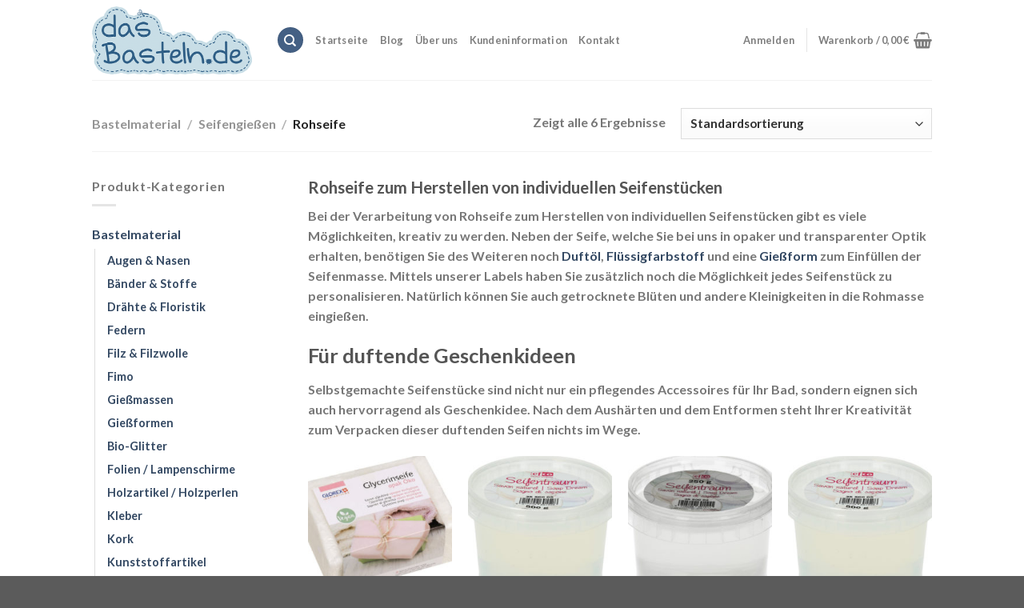

--- FILE ---
content_type: text/html; charset=UTF-8
request_url: https://www.dasbasteln.de/bastelmaterial/seifengiessen/rohseife/
body_size: 31692
content:
<!DOCTYPE html>
<!--[if IE 9 ]> <html lang="de" class="ie9 loading-site no-js"> <![endif]-->
<!--[if IE 8 ]> <html lang="de" class="ie8 loading-site no-js"> <![endif]-->
<!--[if (gte IE 9)|!(IE)]><!--><html lang="de" class="loading-site no-js"> <!--<![endif]-->
<head>
	<meta charset="UTF-8" />
	<meta name="viewport" content="width=device-width, initial-scale=1.0, maximum-scale=1.0, user-scalable=no" />

	<link rel="profile" href="http://gmpg.org/xfn/11" />
	<link rel="pingback" href="https://www.dasbasteln.de/xmlrpc.php" />
	
	
<meta name='robots' content='index, follow, max-image-preview:large, max-snippet:-1, max-video-preview:-1' />
<meta name="viewport" content="width=device-width, initial-scale=1" />
	<!-- This site is optimized with the Yoast SEO plugin v21.4 - https://yoast.com/wordpress/plugins/seo/ -->
	<title>Rohseife in opaker und transparenter Optik ➤ bei dasBasteln.de</title>
	<meta name="description" content="Bei uns erhalten Sie zum Gießen von Seife die Rohseife sowie Duftstoffe, Farbpigmente, aussagekräftige Labels und Gießformen." />
	<link rel="canonical" href="https://www.dasbasteln.de/bastelmaterial/seifengiessen/rohseife/" />
	<meta property="og:locale" content="de_DE" />
	<meta property="og:type" content="article" />
	<meta property="og:title" content="Rohseife in opaker und transparenter Optik ➤ bei dasBasteln.de" />
	<meta property="og:description" content="Bei uns erhalten Sie zum Gießen von Seife die Rohseife sowie Duftstoffe, Farbpigmente, aussagekräftige Labels und Gießformen." />
	<meta property="og:url" content="https://www.dasbasteln.de/bastelmaterial/seifengiessen/rohseife/" />
	<meta property="og:site_name" content="dasBasteln.de" />
	<meta property="og:image" content="https://www.dasbasteln.de/wp-content/uploads/2019/08/logo-dasBasteln.png" />
	<meta property="og:image:width" content="600" />
	<meta property="og:image:height" content="255" />
	<meta property="og:image:type" content="image/png" />
	<meta name="twitter:card" content="summary_large_image" />
	<meta name="twitter:site" content="@dasBASTELN" />
	<script type="application/ld+json" class="yoast-schema-graph">{"@context":"https://schema.org","@graph":[{"@type":"CollectionPage","@id":"https://www.dasbasteln.de/bastelmaterial/seifengiessen/rohseife/","url":"https://www.dasbasteln.de/bastelmaterial/seifengiessen/rohseife/","name":"Rohseife in opaker und transparenter Optik ➤ bei dasBasteln.de","isPartOf":{"@id":"https://www.dasbasteln.de/#website"},"primaryImageOfPage":{"@id":"https://www.dasbasteln.de/bastelmaterial/seifengiessen/rohseife/#primaryimage"},"image":{"@id":"https://www.dasbasteln.de/bastelmaterial/seifengiessen/rohseife/#primaryimage"},"thumbnailUrl":"https://www.dasbasteln.de/wp-content/uploads/2019/07/glorexglycerinseifeopakoeko500g61600131.jpg","description":"Bei uns erhalten Sie zum Gießen von Seife die Rohseife sowie Duftstoffe, Farbpigmente, aussagekräftige Labels und Gießformen.","breadcrumb":{"@id":"https://www.dasbasteln.de/bastelmaterial/seifengiessen/rohseife/#breadcrumb"},"inLanguage":"de"},{"@type":"ImageObject","inLanguage":"de","@id":"https://www.dasbasteln.de/bastelmaterial/seifengiessen/rohseife/#primaryimage","url":"https://www.dasbasteln.de/wp-content/uploads/2019/07/glorexglycerinseifeopakoeko500g61600131.jpg","contentUrl":"https://www.dasbasteln.de/wp-content/uploads/2019/07/glorexglycerinseifeopakoeko500g61600131.jpg","width":1060,"height":1060,"caption":"Öko-Rohseife rein pflanzlich, zum Seifengießen"},{"@type":"BreadcrumbList","@id":"https://www.dasbasteln.de/bastelmaterial/seifengiessen/rohseife/#breadcrumb","itemListElement":[{"@type":"ListItem","position":1,"name":"Startseite","item":"https://www.dasbasteln.de/"},{"@type":"ListItem","position":2,"name":"Bastelmaterial","item":"https://www.dasbasteln.de/bastelmaterial/"},{"@type":"ListItem","position":3,"name":"Seifengießen","item":"https://www.dasbasteln.de/bastelmaterial/seifengiessen/"},{"@type":"ListItem","position":4,"name":"Rohseife"}]},{"@type":"WebSite","@id":"https://www.dasbasteln.de/#website","url":"https://www.dasbasteln.de/","name":"dasBasteln.de","description":"","publisher":{"@id":"https://www.dasbasteln.de/#organization"},"potentialAction":[{"@type":"SearchAction","target":{"@type":"EntryPoint","urlTemplate":"https://www.dasbasteln.de/?s={search_term_string}"},"query-input":"required name=search_term_string"}],"inLanguage":"de"},{"@type":"Organization","@id":"https://www.dasbasteln.de/#organization","name":"dasbasteln.de","url":"https://www.dasbasteln.de/","logo":{"@type":"ImageObject","inLanguage":"de","@id":"https://www.dasbasteln.de/#/schema/logo/image/","url":"https://www.dasbasteln.de/wp-content/uploads/2019/08/logo-dasBasteln.png","contentUrl":"https://www.dasbasteln.de/wp-content/uploads/2019/08/logo-dasBasteln.png","width":600,"height":255,"caption":"dasbasteln.de"},"image":{"@id":"https://www.dasbasteln.de/#/schema/logo/image/"},"sameAs":["https://www.facebook.com/dasBASTELN","https://twitter.com/dasBASTELN","https://www.pinterest.de/dasbasteln/"]}]}</script>
	<!-- / Yoast SEO plugin. -->


<link rel='dns-prefetch' href='//www.googletagmanager.com' />
<link rel='dns-prefetch' href='//widgets.trustedshops.com' />
<link rel='dns-prefetch' href='//cdn.jsdelivr.net' />
<link rel='prefetch' href='https://www.dasbasteln.de/wp-content/themes/flatsome/assets/js/flatsome.js?ver=43f05e0ca79aa585a6aa' />
<link rel='prefetch' href='https://www.dasbasteln.de/wp-content/themes/flatsome/assets/js/chunk.slider.js?ver=3.17.7' />
<link rel='prefetch' href='https://www.dasbasteln.de/wp-content/themes/flatsome/assets/js/chunk.popups.js?ver=3.17.7' />
<link rel='prefetch' href='https://www.dasbasteln.de/wp-content/themes/flatsome/assets/js/chunk.tooltips.js?ver=3.17.7' />
<link rel='prefetch' href='https://www.dasbasteln.de/wp-content/themes/flatsome/assets/js/woocommerce.js?ver=1a392523165907adee6a' />
<link rel="alternate" type="application/rss+xml" title="dasBasteln.de &raquo; Feed" href="https://www.dasbasteln.de/feed/" />
<link rel="alternate" type="application/rss+xml" title="dasBasteln.de &raquo; Kommentar-Feed" href="https://www.dasbasteln.de/comments/feed/" />
<link rel="alternate" type="application/rss+xml" title="dasBasteln.de &raquo; Rohseife Kategorie Feed" href="https://www.dasbasteln.de/bastelmaterial/seifengiessen/rohseife/feed/" />
<style type="text/css">
img.wp-smiley,
img.emoji {
	display: inline !important;
	border: none !important;
	box-shadow: none !important;
	height: 1em !important;
	width: 1em !important;
	margin: 0 0.07em !important;
	vertical-align: -0.1em !important;
	background: none !important;
	padding: 0 !important;
}
</style>
	<style id='wp-block-library-inline-css' type='text/css'>
:root{
  --wp-admin-theme-color:#007cba;
  --wp-admin-theme-color--rgb:0, 124, 186;
  --wp-admin-theme-color-darker-10:#006ba1;
  --wp-admin-theme-color-darker-10--rgb:0, 107, 161;
  --wp-admin-theme-color-darker-20:#005a87;
  --wp-admin-theme-color-darker-20--rgb:0, 90, 135;
  --wp-admin-border-width-focus:2px;
  --wp-block-synced-color:#7a00df;
  --wp-block-synced-color--rgb:122, 0, 223;
}
@media (min-resolution:192dpi){
  :root{
    --wp-admin-border-width-focus:1.5px;
  }
}
.wp-element-button{
  cursor:pointer;
}

:root{
  --wp--preset--font-size--normal:16px;
  --wp--preset--font-size--huge:42px;
}
:root .has-very-light-gray-background-color{
  background-color:#eee;
}
:root .has-very-dark-gray-background-color{
  background-color:#313131;
}
:root .has-very-light-gray-color{
  color:#eee;
}
:root .has-very-dark-gray-color{
  color:#313131;
}
:root .has-vivid-green-cyan-to-vivid-cyan-blue-gradient-background{
  background:linear-gradient(135deg, #00d084, #0693e3);
}
:root .has-purple-crush-gradient-background{
  background:linear-gradient(135deg, #34e2e4, #4721fb 50%, #ab1dfe);
}
:root .has-hazy-dawn-gradient-background{
  background:linear-gradient(135deg, #faaca8, #dad0ec);
}
:root .has-subdued-olive-gradient-background{
  background:linear-gradient(135deg, #fafae1, #67a671);
}
:root .has-atomic-cream-gradient-background{
  background:linear-gradient(135deg, #fdd79a, #004a59);
}
:root .has-nightshade-gradient-background{
  background:linear-gradient(135deg, #330968, #31cdcf);
}
:root .has-midnight-gradient-background{
  background:linear-gradient(135deg, #020381, #2874fc);
}

.has-regular-font-size{
  font-size:1em;
}

.has-larger-font-size{
  font-size:2.625em;
}

.has-normal-font-size{
  font-size:var(--wp--preset--font-size--normal);
}

.has-huge-font-size{
  font-size:var(--wp--preset--font-size--huge);
}

.has-text-align-center{
  text-align:center;
}

.has-text-align-left{
  text-align:left;
}

.has-text-align-right{
  text-align:right;
}

#end-resizable-editor-section{
  display:none;
}

.aligncenter{
  clear:both;
}

.items-justified-left{
  justify-content:flex-start;
}

.items-justified-center{
  justify-content:center;
}

.items-justified-right{
  justify-content:flex-end;
}

.items-justified-space-between{
  justify-content:space-between;
}

.screen-reader-text{
  clip:rect(1px, 1px, 1px, 1px);
  word-wrap:normal !important;
  border:0;
  -webkit-clip-path:inset(50%);
  clip-path:inset(50%);
  height:1px;
  margin:-1px;
  overflow:hidden;
  padding:0;
  position:absolute;
  width:1px;
}

.screen-reader-text:focus{
  clip:auto !important;
  background-color:#ddd;
  -webkit-clip-path:none;
          clip-path:none;
  color:#444;
  display:block;
  font-size:1em;
  height:auto;
  left:5px;
  line-height:normal;
  padding:15px 23px 14px;
  text-decoration:none;
  top:5px;
  width:auto;
  z-index:100000;
}
html :where(.has-border-color){
  border-style:solid;
}

html :where([style*=border-top-color]){
  border-top-style:solid;
}

html :where([style*=border-right-color]){
  border-right-style:solid;
}

html :where([style*=border-bottom-color]){
  border-bottom-style:solid;
}

html :where([style*=border-left-color]){
  border-left-style:solid;
}

html :where([style*=border-width]){
  border-style:solid;
}

html :where([style*=border-top-width]){
  border-top-style:solid;
}

html :where([style*=border-right-width]){
  border-right-style:solid;
}

html :where([style*=border-bottom-width]){
  border-bottom-style:solid;
}

html :where([style*=border-left-width]){
  border-left-style:solid;
}
html :where(img[class*=wp-image-]){
  height:auto;
  max-width:100%;
}
:where(figure){
  margin:0 0 1em;
}

html :where(.is-position-sticky){
  --wp-admin--admin-bar--position-offset:var(--wp-admin--admin-bar--height, 0px);
}

@media screen and (max-width:600px){
  html :where(.is-position-sticky){
    --wp-admin--admin-bar--position-offset:0px;
  }
}
</style>
<style id='classic-theme-styles-inline-css' type='text/css'>
/**
 * These rules are needed for backwards compatibility.
 * They should match the button element rules in the base theme.json file.
 */
.wp-block-button__link {
	color: #ffffff;
	background-color: #32373c;
	border-radius: 9999px; /* 100% causes an oval, but any explicit but really high value retains the pill shape. */

	/* This needs a low specificity so it won't override the rules from the button element if defined in theme.json. */
	box-shadow: none;
	text-decoration: none;

	/* The extra 2px are added to size solids the same as the outline versions.*/
	padding: calc(0.667em + 2px) calc(1.333em + 2px);

	font-size: 1.125em;
}

.wp-block-file__button {
	background: #32373c;
	color: #ffffff;
	text-decoration: none;
}

</style>
<link data-minify="1" rel='stylesheet' id='contact-form-7-css' href='https://www.dasbasteln.de/wp-content/cache/min/1/wp-content/plugins/contact-form-7/includes/css/styles.css?ver=1763008887' type='text/css' media='all' />
<style id='woocommerce-inline-inline-css' type='text/css'>
.woocommerce form .form-row .required { visibility: visible; }
</style>
<link data-minify="1" rel='stylesheet' id='wp-show-posts-css' href='https://www.dasbasteln.de/wp-content/cache/min/1/wp-content/plugins/wp-show-posts/css/wp-show-posts.css?ver=1763008887' type='text/css' media='all' />
<link data-minify="1" rel='stylesheet' id='ppress-frontend-css' href='https://www.dasbasteln.de/wp-content/cache/min/1/wp-content/plugins/wp-user-avatar/assets/css/frontend.css?ver=1763008887' type='text/css' media='all' />
<link rel='stylesheet' id='ppress-flatpickr-css' href='https://www.dasbasteln.de/wp-content/plugins/wp-user-avatar/assets/flatpickr/flatpickr.min.css?ver=4.13.4' type='text/css' media='all' />
<link rel='stylesheet' id='ppress-select2-css' href='https://www.dasbasteln.de/wp-content/plugins/wp-user-avatar/assets/select2/select2.min.css?ver=6.3.7' type='text/css' media='all' />
<link data-minify="1" rel='stylesheet' id='borlabs-cookie-css' href='https://www.dasbasteln.de/wp-content/cache/min/1/wp-content/cache/borlabs-cookie/borlabs-cookie_1_de.css?ver=1763008887' type='text/css' media='all' />
<link data-minify="1" rel='stylesheet' id='woocommerce-gzd-layout-css' href='https://www.dasbasteln.de/wp-content/cache/min/1/wp-content/plugins/woocommerce-germanized/assets/css/layout.css?ver=1763008887' type='text/css' media='all' />
<style id='woocommerce-gzd-layout-inline-css' type='text/css'>
.woocommerce-checkout .shop_table { background-color: #eeeeee; } .product p.deposit-packaging-type { font-size: 1.25em !important; } p.woocommerce-shipping-destination { display: none; }
                .wc-gzd-nutri-score-value-a {
                    background: url(https://www.dasbasteln.de/wp-content/plugins/woocommerce-germanized/assets/images/nutri-score-a.svg) no-repeat;
                }
                .wc-gzd-nutri-score-value-b {
                    background: url(https://www.dasbasteln.de/wp-content/plugins/woocommerce-germanized/assets/images/nutri-score-b.svg) no-repeat;
                }
                .wc-gzd-nutri-score-value-c {
                    background: url(https://www.dasbasteln.de/wp-content/plugins/woocommerce-germanized/assets/images/nutri-score-c.svg) no-repeat;
                }
                .wc-gzd-nutri-score-value-d {
                    background: url(https://www.dasbasteln.de/wp-content/plugins/woocommerce-germanized/assets/images/nutri-score-d.svg) no-repeat;
                }
                .wc-gzd-nutri-score-value-e {
                    background: url(https://www.dasbasteln.de/wp-content/plugins/woocommerce-germanized/assets/images/nutri-score-e.svg) no-repeat;
                }
            
</style>
<link data-minify="1" rel='stylesheet' id='flatsome-main-css' href='https://www.dasbasteln.de/wp-content/cache/min/1/wp-content/themes/flatsome/assets/css/flatsome.css?ver=1763008887' type='text/css' media='all' />
<style id='flatsome-main-inline-css' type='text/css'>
@font-face {
				font-family: "fl-icons";
				font-display: block;
				src: url(https://www.dasbasteln.de/wp-content/themes/flatsome/assets/css/icons/fl-icons.eot?v=3.17.7);
				src:
					url(https://www.dasbasteln.de/wp-content/themes/flatsome/assets/css/icons/fl-icons.eot#iefix?v=3.17.7) format("embedded-opentype"),
					url(https://www.dasbasteln.de/wp-content/themes/flatsome/assets/css/icons/fl-icons.woff2?v=3.17.7) format("woff2"),
					url(https://www.dasbasteln.de/wp-content/themes/flatsome/assets/css/icons/fl-icons.ttf?v=3.17.7) format("truetype"),
					url(https://www.dasbasteln.de/wp-content/themes/flatsome/assets/css/icons/fl-icons.woff?v=3.17.7) format("woff"),
					url(https://www.dasbasteln.de/wp-content/themes/flatsome/assets/css/icons/fl-icons.svg?v=3.17.7#fl-icons) format("svg");
			}
</style>
<link data-minify="1" rel='stylesheet' id='flatsome-shop-css' href='https://www.dasbasteln.de/wp-content/cache/min/1/wp-content/themes/flatsome/assets/css/flatsome-shop.css?ver=1763008887' type='text/css' media='all' />
<link data-minify="1" rel='stylesheet' id='flatsome-style-css' href='https://www.dasbasteln.de/wp-content/cache/min/1/wp-content/themes/flatsome-child/style.css?ver=1763008887' type='text/css' media='all' />
<link data-minify="1" rel='stylesheet' id='wc-gzdp-theme-flatsome-css' href='https://www.dasbasteln.de/wp-content/cache/min/1/wp-content/plugins/woocommerce-germanized-pro/build/static/wc-gzdp-theme-flatsome-styles.css?ver=1763008887' type='text/css' media='all' />
<script data-borlabs-script-blocker-id='woocommerce-google-analytics' id="google-analytics-opt-out-js-after" type="text/template">
			var gaProperty = 'UA-803765-12';
			var disableStr = 'ga-disable-' + gaProperty;
			if ( document.cookie.indexOf( disableStr + '=true' ) > -1 ) {
				window[disableStr] = true;
			}
			function gaOptout() {
				document.cookie = disableStr + '=true; expires=Thu, 31 Dec 2099 23:59:59 UTC; path=/';
				window[disableStr] = true;
			}
</script>
<script data-borlabs-script-blocker-id='woocommerce-google-analytics' type='text/template' data-borlabs-script-blocker-src='https://www.googletagmanager.com/gtag/js?id=UA-803765-12' id='google-tag-manager-js'></script>
<script data-borlabs-script-blocker-id='woocommerce-google-analytics' id="google-tag-manager-js-after" type="text/template">
		window.dataLayer = window.dataLayer || [];
		function gtag(){dataLayer.push(arguments);}
		gtag('js', new Date());
		gtag('set', 'developer_id.dOGY3NW', true);

		gtag('config', 'UA-803765-12', {
			'allow_google_signals': true,
			'link_attribution': false,
			'anonymize_ip': true,
			'linker':{
				'domains': [],
				'allow_incoming': false,
			},
			'custom_map': {
				'dimension1': 'logged_in'
			},
			'logged_in': 'no'
		} );

		
		
</script>






<!-- Von Site Kit hinzugefügtes Google-Analytics-Snippet -->
<script data-borlabs-script-blocker-js-handle="google_gtagjs" data-borlabs-script-blocker-id="sitekit" type='text/template' data-borlabs-script-blocker-src='https://www.googletagmanager.com/gtag/js?id=UA-803765-12' id='google_gtagjs-js'></script>
<script data-borlabs-script-blocker-js-handle="google_gtagjs" data-borlabs-script-blocker-id="sitekit" id="google_gtagjs-js-after" type="text/template">
window.dataLayer = window.dataLayer || [];function gtag(){dataLayer.push(arguments);}
gtag('set', 'linker', {"domains":["www.dasbasteln.de"]} );
gtag("js", new Date());
gtag("set", "developer_id.dZTNiMT", true);
gtag("config", "UA-803765-12", {"anonymize_ip":true});
</script>

<!-- Ende des von Site Kit hinzugefügten Google-Analytics-Snippets -->
<link rel="https://api.w.org/" href="https://www.dasbasteln.de/wp-json/" /><link rel="alternate" type="application/json" href="https://www.dasbasteln.de/wp-json/wp/v2/product_cat/198" /><link rel="EditURI" type="application/rsd+xml" title="RSD" href="https://www.dasbasteln.de/xmlrpc.php?rsd" />
<meta name="generator" content="WordPress 6.3.7" />
<meta name="generator" content="WooCommerce 8.2.1" />
<meta name="generator" content="Site Kit by Google 1.111.1" />
<!-- This website runs the Product Feed PRO for WooCommerce by AdTribes.io plugin - version 13.0.6 -->
<style>.bg{opacity: 0; transition: opacity 1s; -webkit-transition: opacity 1s;} .bg-loaded{opacity: 1;}</style>	<noscript><style>.woocommerce-product-gallery{ opacity: 1 !important; }</style></noscript>
	<style type="text/css">.broken_link, a.broken_link {
	text-decoration: line-through;
}</style><link rel="icon" href="https://www.dasbasteln.de/wp-content/uploads/2019/12/cropped-logo-dasBasteln-quadratisch-32x32.jpg" sizes="32x32" />
<link rel="icon" href="https://www.dasbasteln.de/wp-content/uploads/2019/12/cropped-logo-dasBasteln-quadratisch-192x192.jpg" sizes="192x192" />
<link rel="apple-touch-icon" href="https://www.dasbasteln.de/wp-content/uploads/2019/12/cropped-logo-dasBasteln-quadratisch-180x180.jpg" />
<meta name="msapplication-TileImage" content="https://www.dasbasteln.de/wp-content/uploads/2019/12/cropped-logo-dasBasteln-quadratisch-270x270.jpg" />
<style id="custom-css" type="text/css">:root {--primary-color: #446084;}.header-main{height: 100px}#logo img{max-height: 100px}#logo{width:200px;}.header-bottom{min-height: 55px}.header-top{min-height: 30px}.transparent .header-main{height: 265px}.transparent #logo img{max-height: 265px}.has-transparent + .page-title:first-of-type,.has-transparent + #main > .page-title,.has-transparent + #main > div > .page-title,.has-transparent + #main .page-header-wrapper:first-of-type .page-title{padding-top: 265px;}.header.show-on-scroll,.stuck .header-main{height:70px!important}.stuck #logo img{max-height: 70px!important}.header-bottom {background-color: #f1f1f1}.header-main .nav > li > a{line-height: 16px }.stuck .header-main .nav > li > a{line-height: 50px }.header-bottom-nav > li > a{line-height: 16px }@media (max-width: 549px) {.header-main{height: 70px}#logo img{max-height: 70px}}.nav-dropdown{font-size:100%}body{font-family: Lato, sans-serif;}body {font-weight: 400;font-style: normal;}.nav > li > a {font-family: Lato, sans-serif;}.mobile-sidebar-levels-2 .nav > li > ul > li > a {font-family: Lato, sans-serif;}.nav > li > a,.mobile-sidebar-levels-2 .nav > li > ul > li > a {font-weight: 700;font-style: normal;}h1,h2,h3,h4,h5,h6,.heading-font, .off-canvas-center .nav-sidebar.nav-vertical > li > a{font-family: Lato, sans-serif;}h1,h2,h3,h4,h5,h6,.heading-font,.banner h1,.banner h2 {font-weight: 700;font-style: normal;}.alt-font{font-family: "Dancing Script", sans-serif;}.alt-font {font-weight: 400!important;font-style: normal!important;}.breadcrumbs{text-transform: none;}button,.button{text-transform: none;}.nav > li > a, .links > li > a{text-transform: none;}.section-title span{text-transform: none;}h3.widget-title,span.widget-title{text-transform: none;}.has-equal-box-heights .box-image {padding-top: 100%;}@media screen and (min-width: 550px){.products .box-vertical .box-image{min-width: 247px!important;width: 247px!important;}}.nav-vertical-fly-out > li + li {border-top-width: 1px; border-top-style: solid;}.label-new.menu-item > a:after{content:"Neu";}.label-hot.menu-item > a:after{content:"Hot";}.label-sale.menu-item > a:after{content:"Aktion";}.label-popular.menu-item > a:after{content:"Beliebt";}</style>		<style type="text/css" id="wp-custom-css">
			body.single-product .related-products-wrapper {
	width: 100%;
}
body.single-product .related-products-wrapper .out-of-stock-label {
	display: none;
}

body.term-bastelmaterial .product-price-info,
body.term-kartengestaltung .product-price-info,
body.term-papiergestaltung .product-price-info,
body.term-farben-pinsel .product-price-info,
body.term-schmuck .product-price-info{
	display: none;
}

.total.differential-taxation-notice.wc-gzd-total-mini-cart {
	display: none;
}


.box-text-products .wc-gzd-additional-info{display: none;}

.product-small .tax-info{display: none;}

.product-small .shipping-costs-info{display:none;}

.strong{
	font-weight: bold;
}		</style>
		<style id="kirki-inline-styles">/* latin-ext */
@font-face {
  font-family: 'Lato';
  font-style: normal;
  font-weight: 400;
  font-display: swap;
  src: url(https://www.dasbasteln.de/wp-content/fonts/lato/font) format('woff');
  unicode-range: U+0100-02BA, U+02BD-02C5, U+02C7-02CC, U+02CE-02D7, U+02DD-02FF, U+0304, U+0308, U+0329, U+1D00-1DBF, U+1E00-1E9F, U+1EF2-1EFF, U+2020, U+20A0-20AB, U+20AD-20C0, U+2113, U+2C60-2C7F, U+A720-A7FF;
}
/* latin */
@font-face {
  font-family: 'Lato';
  font-style: normal;
  font-weight: 400;
  font-display: swap;
  src: url(https://www.dasbasteln.de/wp-content/fonts/lato/font) format('woff');
  unicode-range: U+0000-00FF, U+0131, U+0152-0153, U+02BB-02BC, U+02C6, U+02DA, U+02DC, U+0304, U+0308, U+0329, U+2000-206F, U+20AC, U+2122, U+2191, U+2193, U+2212, U+2215, U+FEFF, U+FFFD;
}
/* latin-ext */
@font-face {
  font-family: 'Lato';
  font-style: normal;
  font-weight: 700;
  font-display: swap;
  src: url(https://www.dasbasteln.de/wp-content/fonts/lato/font) format('woff');
  unicode-range: U+0100-02BA, U+02BD-02C5, U+02C7-02CC, U+02CE-02D7, U+02DD-02FF, U+0304, U+0308, U+0329, U+1D00-1DBF, U+1E00-1E9F, U+1EF2-1EFF, U+2020, U+20A0-20AB, U+20AD-20C0, U+2113, U+2C60-2C7F, U+A720-A7FF;
}
/* latin */
@font-face {
  font-family: 'Lato';
  font-style: normal;
  font-weight: 700;
  font-display: swap;
  src: url(https://www.dasbasteln.de/wp-content/fonts/lato/font) format('woff');
  unicode-range: U+0000-00FF, U+0131, U+0152-0153, U+02BB-02BC, U+02C6, U+02DA, U+02DC, U+0304, U+0308, U+0329, U+2000-206F, U+20AC, U+2122, U+2191, U+2193, U+2212, U+2215, U+FEFF, U+FFFD;
}/* vietnamese */
@font-face {
  font-family: 'Dancing Script';
  font-style: normal;
  font-weight: 400;
  font-display: swap;
  src: url(https://www.dasbasteln.de/wp-content/fonts/dancing-script/font) format('woff');
  unicode-range: U+0102-0103, U+0110-0111, U+0128-0129, U+0168-0169, U+01A0-01A1, U+01AF-01B0, U+0300-0301, U+0303-0304, U+0308-0309, U+0323, U+0329, U+1EA0-1EF9, U+20AB;
}
/* latin-ext */
@font-face {
  font-family: 'Dancing Script';
  font-style: normal;
  font-weight: 400;
  font-display: swap;
  src: url(https://www.dasbasteln.de/wp-content/fonts/dancing-script/font) format('woff');
  unicode-range: U+0100-02BA, U+02BD-02C5, U+02C7-02CC, U+02CE-02D7, U+02DD-02FF, U+0304, U+0308, U+0329, U+1D00-1DBF, U+1E00-1E9F, U+1EF2-1EFF, U+2020, U+20A0-20AB, U+20AD-20C0, U+2113, U+2C60-2C7F, U+A720-A7FF;
}
/* latin */
@font-face {
  font-family: 'Dancing Script';
  font-style: normal;
  font-weight: 400;
  font-display: swap;
  src: url(https://www.dasbasteln.de/wp-content/fonts/dancing-script/font) format('woff');
  unicode-range: U+0000-00FF, U+0131, U+0152-0153, U+02BB-02BC, U+02C6, U+02DA, U+02DC, U+0304, U+0308, U+0329, U+2000-206F, U+20AC, U+2122, U+2191, U+2193, U+2212, U+2215, U+FEFF, U+FFFD;
}</style><noscript><style id="rocket-lazyload-nojs-css">.rll-youtube-player, [data-lazy-src]{display:none !important;}</style></noscript><style id="wpforms-css-vars-root">
				:root {
					--wpforms-field-border-radius: 3px;
--wpforms-field-border-style: solid;
--wpforms-field-border-size: 1px;
--wpforms-field-background-color: #ffffff;
--wpforms-field-border-color: rgba( 0, 0, 0, 0.25 );
--wpforms-field-border-color-spare: rgba( 0, 0, 0, 0.25 );
--wpforms-field-text-color: rgba( 0, 0, 0, 0.7 );
--wpforms-field-menu-color: #ffffff;
--wpforms-label-color: rgba( 0, 0, 0, 0.85 );
--wpforms-label-sublabel-color: rgba( 0, 0, 0, 0.55 );
--wpforms-label-error-color: #d63637;
--wpforms-button-border-radius: 3px;
--wpforms-button-border-style: none;
--wpforms-button-border-size: 1px;
--wpforms-button-background-color: #066aab;
--wpforms-button-border-color: #066aab;
--wpforms-button-text-color: #ffffff;
--wpforms-page-break-color: #066aab;
--wpforms-background-image: none;
--wpforms-background-position: center center;
--wpforms-background-repeat: no-repeat;
--wpforms-background-size: cover;
--wpforms-background-width: 100px;
--wpforms-background-height: 100px;
--wpforms-background-color: rgba( 0, 0, 0, 0 );
--wpforms-background-url: none;
--wpforms-container-padding: 0px;
--wpforms-container-border-style: none;
--wpforms-container-border-width: 1px;
--wpforms-container-border-color: #000000;
--wpforms-container-border-radius: 3px;
--wpforms-field-size-input-height: 43px;
--wpforms-field-size-input-spacing: 15px;
--wpforms-field-size-font-size: 16px;
--wpforms-field-size-line-height: 19px;
--wpforms-field-size-padding-h: 14px;
--wpforms-field-size-checkbox-size: 16px;
--wpforms-field-size-sublabel-spacing: 5px;
--wpforms-field-size-icon-size: 1;
--wpforms-label-size-font-size: 16px;
--wpforms-label-size-line-height: 19px;
--wpforms-label-size-sublabel-font-size: 14px;
--wpforms-label-size-sublabel-line-height: 17px;
--wpforms-button-size-font-size: 17px;
--wpforms-button-size-height: 41px;
--wpforms-button-size-padding-h: 15px;
--wpforms-button-size-margin-top: 10px;
--wpforms-container-shadow-size-box-shadow: none;

				}
			</style></head>

<body class="archive tax-product_cat term-rohseife term-198 theme-flatsome woocommerce woocommerce-page woocommerce-no-js full-width lightbox nav-dropdown-has-arrow nav-dropdown-has-shadow nav-dropdown-has-border">


<a class="skip-link screen-reader-text" href="#main">Zum Inhalt springen</a>

<div id="wrapper">


<header id="header" class="header has-sticky sticky-jump">
   <div class="header-wrapper">
	<div id="masthead" class="header-main ">
      <div class="header-inner flex-row container logo-left medium-logo-center" role="navigation">

          <!-- Logo -->
          <div id="logo" class="flex-col logo">
            
<!-- Header logo -->
<a href="https://www.dasbasteln.de/" title="dasBasteln.de" rel="home">
		<img width="600" height="255" src="data:image/svg+xml,%3Csvg%20xmlns='http://www.w3.org/2000/svg'%20viewBox='0%200%20600%20255'%3E%3C/svg%3E" class="header_logo header-logo" alt="dasBasteln.de" data-lazy-src="https://www.dasbasteln.de/wp-content/uploads/2019/08/logo-dasBasteln.png"/><noscript><img width="600" height="255" src="https://www.dasbasteln.de/wp-content/uploads/2019/08/logo-dasBasteln.png" class="header_logo header-logo" alt="dasBasteln.de"/></noscript><img  width="600" height="255" src="data:image/svg+xml,%3Csvg%20xmlns='http://www.w3.org/2000/svg'%20viewBox='0%200%20600%20255'%3E%3C/svg%3E" class="header-logo-dark" alt="dasBasteln.de" data-lazy-src="https://www.dasbasteln.de/wp-content/uploads/2019/08/logo-dasBasteln.png"/><noscript><img  width="600" height="255" src="https://www.dasbasteln.de/wp-content/uploads/2019/08/logo-dasBasteln.png" class="header-logo-dark" alt="dasBasteln.de"/></noscript></a>
          </div>

          <!-- Mobile Left Elements -->
          <div class="flex-col show-for-medium flex-left">
            <ul class="mobile-nav nav nav-left ">
              <li class="nav-icon has-icon">
  		<a href="#" data-open="#main-menu" data-pos="left" data-bg="main-menu-overlay" data-color="" class="is-small" aria-label="Menü" aria-controls="main-menu" aria-expanded="false">

		  <i class="icon-menu" ></i>
		  		</a>
	</li>
            </ul>
          </div>

          <!-- Left Elements -->
          <div class="flex-col hide-for-medium flex-left
            flex-grow">
            <ul class="header-nav header-nav-main nav nav-left  nav-uppercase" >
              <li class="header-search header-search-dropdown has-icon has-dropdown menu-item-has-children">
	<div class="header-button">	<a href="#" aria-label="Suche" class="icon primary button circle is-small"><i class="icon-search" ></i></a>
	</div>	<ul class="nav-dropdown nav-dropdown-default">
	 	<li class="header-search-form search-form html relative has-icon">
	<div class="header-search-form-wrapper">
		<div class="searchform-wrapper ux-search-box relative form-flat is-normal"><form role="search" method="get" class="searchform" action="https://www.dasbasteln.de/">
	<div class="flex-row relative">
						<div class="flex-col flex-grow">
			<label class="screen-reader-text" for="woocommerce-product-search-field-0">Suche nach:</label>
			<input type="search" id="woocommerce-product-search-field-0" class="search-field mb-0" placeholder="Suche&hellip;" value="" name="s" />
			<input type="hidden" name="post_type" value="product" />
					</div>
		<div class="flex-col">
			<button type="submit" value="Suche" class="ux-search-submit submit-button secondary button  icon mb-0" aria-label="Übermitteln">
				<i class="icon-search" ></i>			</button>
		</div>
	</div>
	<div class="live-search-results text-left z-top"></div>
</form>
</div>	</div>
</li>
	</ul>
</li>
<li id="menu-item-11968" class="menu-item menu-item-type-post_type menu-item-object-page menu-item-home menu-item-11968 menu-item-design-default"><a href="https://www.dasbasteln.de/" class="nav-top-link">Startseite</a></li>
<li id="menu-item-16805" class="menu-item menu-item-type-post_type menu-item-object-page menu-item-16805 menu-item-design-default"><a href="https://www.dasbasteln.de/blog/" class="nav-top-link">Blog</a></li>
<li id="menu-item-11970" class="menu-item menu-item-type-post_type menu-item-object-page menu-item-11970 menu-item-design-default"><a href="https://www.dasbasteln.de/ueber-uns/" class="nav-top-link">Über uns</a></li>
<li id="menu-item-11978" class="menu-item menu-item-type-post_type menu-item-object-page menu-item-11978 menu-item-design-default"><a href="https://www.dasbasteln.de/kundeninformation/" class="nav-top-link">Kundeninformation</a></li>
<li id="menu-item-12024" class="menu-item menu-item-type-post_type menu-item-object-page menu-item-12024 menu-item-design-default"><a href="https://www.dasbasteln.de/kontakt/" class="nav-top-link">Kontakt</a></li>
            </ul>
          </div>

          <!-- Right Elements -->
          <div class="flex-col hide-for-medium flex-right">
            <ul class="header-nav header-nav-main nav nav-right  nav-uppercase">
              <li class="account-item has-icon
    "
>

<a href="https://www.dasbasteln.de/mein-konto/"
    class="nav-top-link nav-top-not-logged-in "
    data-open="#login-form-popup"  >
    <span>
    Anmelden  </span>
  
</a><!-- .account-login-link -->



</li>
<li class="header-divider"></li><li class="cart-item has-icon has-dropdown">

<a href="https://www.dasbasteln.de/warenkorb/" title="Warenkorb" class="header-cart-link is-small">


<span class="header-cart-title">
   Warenkorb   /      <span class="cart-price"><span class="woocommerce-Price-amount amount"><bdi>0,00&nbsp;<span class="woocommerce-Price-currencySymbol">&euro;</span></bdi></span></span>
  </span>

    <i class="icon-shopping-basket"
    data-icon-label="0">
  </i>
  </a>

 <ul class="nav-dropdown nav-dropdown-default">
    <li class="html widget_shopping_cart">
      <div class="widget_shopping_cart_content">
        

	<p class="woocommerce-mini-cart__empty-message">Es befinden sich keine Produkte im Warenkorb.</p>


      </div>
    </li>
     </ul>

</li>
            </ul>
          </div>

          <!-- Mobile Right Elements -->
          <div class="flex-col show-for-medium flex-right">
            <ul class="mobile-nav nav nav-right ">
              <li class="cart-item has-icon">

      <a href="https://www.dasbasteln.de/warenkorb/" class="header-cart-link off-canvas-toggle nav-top-link is-small" data-open="#cart-popup" data-class="off-canvas-cart" title="Warenkorb" data-pos="right">
  
    <i class="icon-shopping-basket"
    data-icon-label="0">
  </i>
  </a>


  <!-- Cart Sidebar Popup -->
  <div id="cart-popup" class="mfp-hide widget_shopping_cart">
  <div class="cart-popup-inner inner-padding">
      <div class="cart-popup-title text-center">
          <h4 class="uppercase">Warenkorb</h4>
          <div class="is-divider"></div>
      </div>
      <div class="widget_shopping_cart_content">
          

	<p class="woocommerce-mini-cart__empty-message">Es befinden sich keine Produkte im Warenkorb.</p>


      </div>
             <div class="cart-sidebar-content relative"></div>  </div>
  </div>

</li>
            </ul>
          </div>

      </div>

            <div class="container"><div class="top-divider full-width"></div></div>
      </div>

<div class="header-bg-container fill"><div class="header-bg-image fill"></div><div class="header-bg-color fill"></div></div>   </div><!-- header-wrapper-->
</header>

<div id="after-header" class="container">
	<div class="shop-page-title category-page-title page-title ">
	<div class="page-title-inner flex-row  medium-flex-wrap container">
	  <div class="flex-col flex-grow medium-text-center">
	  	<div class="is-medium">
	<nav class="woocommerce-breadcrumb breadcrumbs uppercase"><a href="https://www.dasbasteln.de/bastelmaterial/">Bastelmaterial</a> <span class="divider">&#47;</span> <a href="https://www.dasbasteln.de/bastelmaterial/seifengiessen/">Seifengießen</a> <span class="divider">&#47;</span> Rohseife</nav></div>
<div class="category-filtering category-filter-row show-for-medium">
	<a href="#" data-open="#shop-sidebar" data-visible-after="true" data-pos="left" class="filter-button uppercase plain">
		<i class="icon-equalizer"></i>
		<strong>Filter</strong>
	</a>
	<div class="inline-block">
			</div>
</div>
	  </div>
	  <div class="flex-col medium-text-center">
	  	<p class="woocommerce-result-count hide-for-medium">
	Zeigt alle 6 Ergebnisse</p>
<form class="woocommerce-ordering" method="get">
	<select name="orderby" class="orderby" aria-label="Shop-Bestellung">
					<option value="menu_order"  selected='selected'>Standardsortierung</option>
					<option value="popularity" >Nach Beliebtheit sortiert</option>
					<option value="rating" >Nach Durchschnittsbewertung sortiert</option>
					<option value="date" >Sortieren nach neuesten</option>
					<option value="price" >Nach Preis sortiert: niedrig nach hoch</option>
					<option value="price-desc" >Nach Preis sortiert: hoch nach niedrig</option>
			</select>
	<input type="hidden" name="paged" value="1" />
	</form>
	  </div>
	</div>
</div>
</div>

<main id="main" class="">
<div class="row category-page-row">

		<div class="col large-3 hide-for-medium ">
			<div id="shop-sidebar" class="sidebar-inner col-inner">
				<aside id="woocommerce_product_categories-2" class="widget woocommerce widget_product_categories"><span class="widget-title shop-sidebar">Produkt-Kategorien</span><div class="is-divider small"></div><ul class="product-categories"><li data-id="31" class="cat-item cat-item-31 d-0 has-child current-cat-parent"><a href="https://www.dasbasteln.de/bastelmaterial/">Bastelmaterial</a><ul class='children'>
<li data-id="33" class="cat-item cat-item-33 d-1 has-child"><a href="https://www.dasbasteln.de/bastelmaterial/augen-nasen/">Augen &amp; Nasen</a>	<ul class='children'>
	</ul>
<li data-id="40" class="cat-item cat-item-40 d-1 has-child"><a href="https://www.dasbasteln.de/bastelmaterial/baender-stoffe/">Bänder &amp; Stoffe</a>	<ul class='children'>
	</ul>
<li data-id="56" class="cat-item cat-item-56 d-1 has-child"><a href="https://www.dasbasteln.de/bastelmaterial/draehte-floristik/">Drähte &amp; Floristik</a>	<ul class='children'>
	</ul>
<li data-id="71" class="cat-item cat-item-71 d-1 has-child"><a href="https://www.dasbasteln.de/bastelmaterial/federn/">Federn</a>	<ul class='children'>
	</ul>
<li data-id="78" class="cat-item cat-item-78 d-1 has-child"><a href="https://www.dasbasteln.de/bastelmaterial/filzwolle-filz/">Filz &amp; Filzwolle</a>	<ul class='children'>
	</ul>
<li data-id="91" class="cat-item cat-item-91 d-1 has-child"><a href="https://www.dasbasteln.de/bastelmaterial/fimo/">Fimo</a>	<ul class='children'>
	</ul>
<li data-id="165" class="cat-item cat-item-165 d-1"><a href="https://www.dasbasteln.de/bastelmaterial/giessmassen/">Gießmassen</a><li data-id="164" class="cat-item cat-item-164 d-1"><a href="https://www.dasbasteln.de/bastelmaterial/giessformen/">Gießformen</a><li data-id="100" class="cat-item cat-item-100 d-1 has-child"><a href="https://www.dasbasteln.de/bastelmaterial/bio-glitter/">Bio-Glitter</a>	<ul class='children'>
	</ul>
<li data-id="105" class="cat-item cat-item-105 d-1 has-child"><a href="https://www.dasbasteln.de/bastelmaterial/folien-lampenschirme/">Folien / Lampenschirme</a>	<ul class='children'>
	</ul>
<li data-id="110" class="cat-item cat-item-110 d-1 has-child"><a href="https://www.dasbasteln.de/bastelmaterial/holzartikel-holzperlen/">Holzartikel / Holzperlen</a>	<ul class='children'>
	</ul>
<li data-id="138" class="cat-item cat-item-138 d-1 has-child"><a href="https://www.dasbasteln.de/bastelmaterial/kleber/">Kleber</a>	<ul class='children'>
	</ul>
<li data-id="144" class="cat-item cat-item-144 d-1 has-child"><a href="https://www.dasbasteln.de/bastelmaterial/kork/">Kork</a>	<ul class='children'>
	</ul>
<li data-id="149" class="cat-item cat-item-149 d-1 has-child"><a href="https://www.dasbasteln.de/bastelmaterial/kunststoffartikel/">Kunststoffartikel</a>	<ul class='children'>
	</ul>
<li data-id="158" class="cat-item cat-item-158 d-1 has-child"><a href="https://www.dasbasteln.de/bastelmaterial/modellieren/">Modellieren</a>	<ul class='children'>
	</ul>
<li data-id="167" class="cat-item cat-item-167 d-1 has-child"><a href="https://www.dasbasteln.de/bastelmaterial/moosgummi/">Moosgummi</a>	<ul class='children'>
	</ul>
<li data-id="173" class="cat-item cat-item-173 d-1 has-child"><a href="https://www.dasbasteln.de/bastelmaterial/pappartikel/">Pappartikel</a>	<ul class='children'>
	</ul>
<li data-id="187" class="cat-item cat-item-187 d-1 has-child"><a href="https://www.dasbasteln.de/bastelmaterial/pfeifenputzer-pompons/">Pfeifenputzer / Pompons</a>	<ul class='children'>
	</ul>
<li data-id="195" class="cat-item cat-item-195 d-1 has-child current-cat-parent"><a href="https://www.dasbasteln.de/bastelmaterial/seifengiessen/">Seifengießen</a>	<ul class='children'>
<li data-id="196" class="cat-item cat-item-196 d-2"><a href="https://www.dasbasteln.de/bastelmaterial/seifengiessen/duftoel/">Seifen-Duftöl</a><li data-id="197" class="cat-item cat-item-197 d-2"><a href="https://www.dasbasteln.de/bastelmaterial/seifengiessen/fluessigfarbstoff/">Flüssigfarbstoff</a><li data-id="198" class="cat-item cat-item-198 d-2 current-cat"><a href="https://www.dasbasteln.de/bastelmaterial/seifengiessen/rohseife/">Rohseife</a><li data-id="199" class="cat-item cat-item-199 d-2"><a href="https://www.dasbasteln.de/bastelmaterial/seifengiessen/seifengiessformen/">Seifengießformen</a><li data-id="200" class="cat-item cat-item-200 d-2"><a href="https://www.dasbasteln.de/bastelmaterial/seifengiessen/seifensets/">Seifensets</a><li data-id="201" class="cat-item cat-item-201 d-2"><a href="https://www.dasbasteln.de/bastelmaterial/seifengiessen/labels/">Labels</a>	</ul>
<li data-id="202" class="cat-item cat-item-202 d-1 has-child"><a href="https://www.dasbasteln.de/bastelmaterial/styropor/">Styropor</a>	<ul class='children'>
	</ul>
<li data-id="211" class="cat-item cat-item-211 d-1 has-child"><a href="https://www.dasbasteln.de/bastelmaterial/textiles-bastelmaterial/">Textiles Bastelmaterial</a>	<ul class='children'>
	</ul>
<li data-id="215" class="cat-item cat-item-215 d-1 has-child"><a href="https://www.dasbasteln.de/bastelmaterial/wachs-kerzen/">Wachs &amp; Kerzen</a>	<ul class='children'>
	</ul>
<li data-id="228" class="cat-item cat-item-228 d-1 has-child"><a href="https://www.dasbasteln.de/bastelmaterial/wattematerial-fuellwatte/">Wattematerial / Füllwatte</a>	<ul class='children'>
	</ul>
</ul>
<li data-id="9291" class="cat-item cat-item-9291 d-0 has-child"><a href="https://www.dasbasteln.de/werkzeug-scheren-zubehoer/">Werkzeug, Scheren &amp; Zubehör</a><ul class='children'>
<li data-id="9313" class="cat-item cat-item-9313 d-1"><a href="https://www.dasbasteln.de/werkzeug-scheren-zubehoer/motivstanzer-stanzen/">Motivstanzer &amp; Stanzen</a><li data-id="379" class="cat-item cat-item-379 d-1"><a href="https://www.dasbasteln.de/werkzeug-scheren-zubehoer/hilfsmittel-zum-basteln/">Hilfsmittel zum Basteln</a><li data-id="9292" class="cat-item cat-item-9292 d-1"><a href="https://www.dasbasteln.de/werkzeug-scheren-zubehoer/scheren-und-bastelmesser/">Scheren &amp; Bastelmesser</a><li data-id="9293" class="cat-item cat-item-9293 d-1"><a href="https://www.dasbasteln.de/werkzeug-scheren-zubehoer/schneidemaschinen-klingen/">Schneidemaschinen &amp; Klingen</a></ul>
<li data-id="232" class="cat-item cat-item-232 d-0 has-child"><a href="https://www.dasbasteln.de/kartengestaltung/">Kartengestaltung</a><ul class='children'>
<li data-id="239" class="cat-item cat-item-239 d-1 has-child"><a href="https://www.dasbasteln.de/kartengestaltung/roessler-paperado/">Paperado</a>	<ul class='children'>
	</ul>
<li data-id="265" class="cat-item cat-item-265 d-1 has-child"><a href="https://www.dasbasteln.de/kartengestaltung/karten/">Karten</a>	<ul class='children'>
	</ul>
<li data-id="273" class="cat-item cat-item-273 d-1 has-child"><a href="https://www.dasbasteln.de/kartengestaltung/roessler-umschlag/">Umschläge</a>	<ul class='children'>
	</ul>
<li data-id="279" class="cat-item cat-item-279 d-1"><a href="https://www.dasbasteln.de/kartengestaltung/tischkarten/">Tischkarten</a><li data-id="280" class="cat-item cat-item-280 d-1"><a href="https://www.dasbasteln.de/kartengestaltung/roessler-karton-din-a4/">Karton DIN A4</a><li data-id="281" class="cat-item cat-item-281 d-1"><a href="https://www.dasbasteln.de/kartengestaltung/roessler-papier-din-a4/">Papier DIN A4</a><li data-id="282" class="cat-item cat-item-282 d-1 has-child"><a href="https://www.dasbasteln.de/kartengestaltung/stempel/">Stempeltechnik</a>	<ul class='children'>
	</ul>
</ul>
<li data-id="295" class="cat-item cat-item-295 d-0 has-child"><a href="https://www.dasbasteln.de/papiergestaltung/">Papiergestaltung</a><ul class='children'>
<li data-id="296" class="cat-item cat-item-296 d-1"><a href="https://www.dasbasteln.de/papiergestaltung/bastelfolie/">Bastelfolie</a><li data-id="297" class="cat-item cat-item-297 d-1"><a href="https://www.dasbasteln.de/papiergestaltung/bastelkarton/">Bastelkarton</a><li data-id="301" class="cat-item cat-item-301 d-1 has-child"><a href="https://www.dasbasteln.de/papiergestaltung/deko-sticker/">Deko-Sticker</a>	<ul class='children'>
	</ul>
<li data-id="319" class="cat-item cat-item-319 d-1 has-child"><a href="https://www.dasbasteln.de/papiergestaltung/faltpapier-origami/">Faltpapier Origami</a>	<ul class='children'>
	</ul>
<li data-id="326" class="cat-item cat-item-326 d-1 has-child"><a href="https://www.dasbasteln.de/papiergestaltung/fotokarton-tonkarton/">Fotokarton / Tonkarton</a>	<ul class='children'>
	</ul>
<li data-id="334" class="cat-item cat-item-334 d-1"><a href="https://www.dasbasteln.de/papiergestaltung/bastelkalender/">Bastelkalender</a><li data-id="352" class="cat-item cat-item-352 d-1 has-child"><a href="https://www.dasbasteln.de/papiergestaltung/kreativ-accessoires/">Kreativ Accessoires</a>	<ul class='children'>
	</ul>
<li data-id="359" class="cat-item cat-item-359 d-1"><a href="https://www.dasbasteln.de/papiergestaltung/krepp-papier/">Krepp-Papier</a><li data-id="360" class="cat-item cat-item-360 d-1 has-child"><a href="https://www.dasbasteln.de/papiergestaltung/laternen/">Laternen</a>	<ul class='children'>
	</ul>
<li data-id="367" class="cat-item cat-item-367 d-1"><a href="https://www.dasbasteln.de/papiergestaltung/mini-tischlichter/">Mini-Tischlichter</a><li data-id="374" class="cat-item cat-item-374 d-1 has-child"><a href="https://www.dasbasteln.de/papiergestaltung/naturpapier/">Naturpapier</a>	<ul class='children'>
	</ul>
<li data-id="378" class="cat-item cat-item-378 d-1 has-child"><a href="https://www.dasbasteln.de/papiergestaltung/scheren-stanzer-werkzeuge/">Scheren, Stanzer &amp; Werkzeuge</a>	<ul class='children'>
	</ul>
<li data-id="390" class="cat-item cat-item-390 d-1 has-child"><a href="https://www.dasbasteln.de/papiergestaltung/schultueten/">Schultüten</a>	<ul class='children'>
	</ul>
<li data-id="402" class="cat-item cat-item-402 d-1 has-child"><a href="https://www.dasbasteln.de/papiergestaltung/struktura-praegekarton/">Struktura Prägekarton</a>	<ul class='children'>
	</ul>
<li data-id="405" class="cat-item cat-item-405 d-1"><a href="https://www.dasbasteln.de/papiergestaltung/tonzeichenpapier/">Tonzeichenpapier</a><li data-id="406" class="cat-item cat-item-406 d-1 has-child"><a href="https://www.dasbasteln.de/papiergestaltung/transparentpapier/">Transparentpapier</a>	<ul class='children'>
	</ul>
<li data-id="409" class="cat-item cat-item-409 d-1"><a href="https://www.dasbasteln.de/papiergestaltung/vegatex/">Vegatex</a><li data-id="410" class="cat-item cat-item-410 d-1"><a href="https://www.dasbasteln.de/papiergestaltung/wellpappe/">Wellpappe</a></ul>
<li data-id="411" class="cat-item cat-item-411 d-0 has-child"><a href="https://www.dasbasteln.de/scrapbooking/">Scrapbooking</a><ul class='children'>
<li data-id="413" class="cat-item cat-item-413 d-1"><a href="https://www.dasbasteln.de/scrapbooking/halbperlen-aus-plastik/">Halbperlen</a><li data-id="414" class="cat-item cat-item-414 d-1"><a href="https://www.dasbasteln.de/scrapbooking/leporello/">Leporello</a><li data-id="415" class="cat-item cat-item-415 d-1"><a href="https://www.dasbasteln.de/scrapbooking/papierblueten/">Papierblüten</a><li data-id="416" class="cat-item cat-item-416 d-1"><a href="https://www.dasbasteln.de/scrapbooking/my-planner/">my Planner</a><li data-id="417" class="cat-item cat-item-417 d-1"><a href="https://www.dasbasteln.de/scrapbooking/schablonen/">Schablonen</a><li data-id="418" class="cat-item cat-item-418 d-1"><a href="https://www.dasbasteln.de/scrapbooking/schmuckstein-sticker/">Schmuckstein-Sticker</a><li data-id="420" class="cat-item cat-item-420 d-1"><a href="https://www.dasbasteln.de/scrapbooking/scrapbooking-block/">Scrapbooking Papier</a><li data-id="421" class="cat-item cat-item-421 d-1"><a href="https://www.dasbasteln.de/scrapbooking/stanzen/">Stanzen</a><li data-id="422" class="cat-item cat-item-422 d-1"><a href="https://www.dasbasteln.de/scrapbooking/sticker-alphabet-zahlen/">Sticker Alphabet + Zahlen</a><li data-id="423" class="cat-item cat-item-423 d-1"><a href="https://www.dasbasteln.de/scrapbooking/sticker-mit-design/">Design-Sticker</a><li data-id="424" class="cat-item cat-item-424 d-1"><a href="https://www.dasbasteln.de/scrapbooking/strasssteine-aus-acryl/">Strasssteine Acryl / Plastik</a><li data-id="432" class="cat-item cat-item-432 d-1 has-child"><a href="https://www.dasbasteln.de/scrapbooking/vintage/">Vintage</a>	<ul class='children'>
	</ul>
<li data-id="445" class="cat-item cat-item-445 d-1"><a href="https://www.dasbasteln.de/scrapbooking/washi-tape/">Washi-Tape</a><li data-id="448" class="cat-item cat-item-448 d-1 has-child"><a href="https://www.dasbasteln.de/scrapbooking/zubehoerartikel-scrapbooking/">Zubehörartikel</a>	<ul class='children'>
	</ul>
</ul>
<li data-id="451" class="cat-item cat-item-451 d-0 has-child"><a href="https://www.dasbasteln.de/farben-pinsel/">Farben &amp; Pinsel</a><ul class='children'>
<li data-id="9243" class="cat-item cat-item-9243 d-1"><a href="https://www.dasbasteln.de/farben-pinsel/porzellan-und-glasmalfarbe-glaenzend/">Porzellan- und Glasmalfarbe glänzend</a><li data-id="9244" class="cat-item cat-item-9244 d-1"><a href="https://www.dasbasteln.de/farben-pinsel/porzellan-und-glasmalfarbe-matt/">Porzellan- und Glasmalfarbe matt</a><li data-id="2159" class="cat-item cat-item-2159 d-1"><a href="https://www.dasbasteln.de/farben-pinsel/alcohol-ink/">Alcohol Ink</a><li data-id="453" class="cat-item cat-item-453 d-1 has-child"><a href="https://www.dasbasteln.de/farben-pinsel/acrylfarben/">Acrylfarben &amp; Sprays</a>	<ul class='children'>
		<ul class='children'>
		</ul>
	</ul>
<li data-id="463" class="cat-item cat-item-463 d-1"><a href="https://www.dasbasteln.de/farben-pinsel/acryl-medien/">Acryl-Medien</a><li data-id="471" class="cat-item cat-item-471 d-1"><a href="https://www.dasbasteln.de/farben-pinsel/creativ-sets/">Creativ-Sets</a><li data-id="472" class="cat-item cat-item-472 d-1"><a href="https://www.dasbasteln.de/farben-pinsel/easy-marble/">Easy Marble</a><li data-id="473" class="cat-item cat-item-473 d-1"><a href="https://www.dasbasteln.de/farben-pinsel/fingerfarbe-kids/">Fingerfarbe KIDS</a><li data-id="474" class="cat-item cat-item-474 d-1 has-child"><a href="https://www.dasbasteln.de/farben-pinsel/glasfarbe/">Glasfarbe</a>	<ul class='children'>
	</ul>
<li data-id="479" class="cat-item cat-item-479 d-1 has-child"><a href="https://www.dasbasteln.de/farben-pinsel/marabu-graphix/">Graphix</a>	<ul class='children'>
	</ul>
<li data-id="482" class="cat-item cat-item-482 d-1 has-child"><a href="https://www.dasbasteln.de/farben-pinsel/home-decoration/">Home &amp; Decoration</a>	<ul class='children'>
	</ul>
<li data-id="495" class="cat-item cat-item-495 d-1 has-child"><a href="https://www.dasbasteln.de/farben-pinsel/keilrahmen-malbloecke/">Keilrahmen &amp; Malblöcke</a>	<ul class='children'>
	</ul>
<li data-id="500" class="cat-item cat-item-500 d-1 has-child"><a href="https://www.dasbasteln.de/farben-pinsel/kreidefarbe-chalky-chic/">Kreidefarbe Chalky-Chic</a>	<ul class='children'>
	</ul>
<li data-id="513" class="cat-item cat-item-513 d-1 has-child"><a href="https://www.dasbasteln.de/farben-pinsel/mixed-media/">Mixed Media</a>	<ul class='children'>
	</ul>
<li data-id="532" class="cat-item cat-item-532 d-1 has-child"><a href="https://www.dasbasteln.de/farben-pinsel/pinsel-werkzeuge/">Pinsel &amp; Werkzeuge</a>	<ul class='children'>
	</ul>
<li data-id="543" class="cat-item cat-item-543 d-1 has-child"><a href="https://www.dasbasteln.de/farben-pinsel/porzellanfarbe/">Porzellanfarbe</a>	<ul class='children'>
	</ul>
<li data-id="544" class="cat-item cat-item-544 d-1 has-child"><a href="https://www.dasbasteln.de/farben-pinsel/schablonen-farben-pinsel/">Schablonen</a>	<ul class='children'>
	</ul>
<li data-id="561" class="cat-item cat-item-561 d-1 has-child"><a href="https://www.dasbasteln.de/farben-pinsel/serviettentechnik/">Serviettentechnik</a>	<ul class='children'>
	</ul>
<li data-id="565" class="cat-item cat-item-565 d-1"><a href="https://www.dasbasteln.de/farben-pinsel/spruehlacke/">Sprühlacke</a><li data-id="566" class="cat-item cat-item-566 d-1 has-child"><a href="https://www.dasbasteln.de/farben-pinsel/textilfarben-textilmarker/">Textilfarben &amp; Textilmarker</a>	<ul class='children'>
	</ul>
<li data-id="577" class="cat-item cat-item-577 d-1 has-child"><a href="https://www.dasbasteln.de/farben-pinsel/zubehoer-fuers-malen/">Zubehör fürs Malen</a>	<ul class='children'>
	</ul>
</ul>
<li data-id="506" class="cat-item cat-item-506 d-0 has-child"><a href="https://www.dasbasteln.de/marker-painter-liner/">Marker Painter &amp; Liner</a><ul class='children'>
<li data-id="9151" class="cat-item cat-item-9151 d-1"><a href="https://www.dasbasteln.de/marker-painter-liner/edding-acrylmarker/">edding Acrylmarker 5100 und 5300</a><li data-id="9161" class="cat-item cat-item-9161 d-1"><a href="https://www.dasbasteln.de/marker-painter-liner/edding-5000-acrylmarker-breit/">edding 5000 Acrylmarker breit</a><li data-id="9163" class="cat-item cat-item-9163 d-1"><a href="https://www.dasbasteln.de/marker-painter-liner/edding-5400-acryl-3d-double-liner/">edding 5400 Acryl 3D Double Liner</a><li data-id="9192" class="cat-item cat-item-9192 d-1"><a href="https://www.dasbasteln.de/marker-painter-liner/edding-780-glanzlackmarker/">edding 780 Glanzlackmarker</a><li data-id="9193" class="cat-item cat-item-9193 d-1"><a href="https://www.dasbasteln.de/marker-painter-liner/edding-751-glanzlackmarker/">edding 751 Glanzlackmarker</a><li data-id="9196" class="cat-item cat-item-9196 d-1"><a href="https://www.dasbasteln.de/marker-painter-liner/edding-4200-porzellanpinselstift/">edding 4200 Porzellanpinselstift</a><li data-id="9197" class="cat-item cat-item-9197 d-1"><a href="https://www.dasbasteln.de/marker-painter-liner/edding-1340-brush-pen/">edding 1340 Brush-Pen</a><li data-id="9198" class="cat-item cat-item-9198 d-1"><a href="https://www.dasbasteln.de/marker-painter-liner/edding-753-glanzlackmarker-kalligrafie/">edding 753 Glanzlackmarker Kalligrafie</a><li data-id="507" class="cat-item cat-item-507 d-1"><a href="https://www.dasbasteln.de/marker-painter-liner/marabu-3d-liner/">3D-Liner</a><li data-id="508" class="cat-item cat-item-508 d-1"><a href="https://www.dasbasteln.de/marker-painter-liner/marabu-candle-liner/">Candle Liner</a><li data-id="529" class="cat-item cat-item-529 d-1"><a href="https://www.dasbasteln.de/marker-painter-liner/edding-4500-4600-textilmarker/">edding 4500 &amp; 4600 Textilmarker</a></ul>
<li data-id="580" class="cat-item cat-item-580 d-0 has-child"><a href="https://www.dasbasteln.de/schmuck/">Schmuck</a><ul class='children'>
<li data-id="581" class="cat-item cat-item-581 d-1"><a href="https://www.dasbasteln.de/schmuck/bastelbuecher/">Bastelbücher</a><li data-id="582" class="cat-item cat-item-582 d-1"><a href="https://www.dasbasteln.de/schmuck/beton-schmuck/">Beton-Schmuck</a><li data-id="9351" class="cat-item cat-item-9351 d-1"><a href="https://www.dasbasteln.de/schmuck/heishi-perlen-sets/">Heishi Perlen-Sets</a><li data-id="9406" class="cat-item cat-item-9406 d-1"><a href="https://www.dasbasteln.de/schmuck/kids-kollektion/">Kids-Kollektion</a><li data-id="607" class="cat-item cat-item-607 d-1"><a href="https://www.dasbasteln.de/schmuck/magatama-perlen/">Magatama Perlen</a><li data-id="614" class="cat-item cat-item-614 d-1"><a href="https://www.dasbasteln.de/schmuck/magic-flair/">Magic Flair</a><li data-id="620" class="cat-item cat-item-620 d-1"><a href="https://www.dasbasteln.de/schmuck/pailletten/">Pailletten</a><li data-id="621" class="cat-item cat-item-621 d-1"><a href="https://www.dasbasteln.de/schmuck/paracord/">Paracord</a><li data-id="622" class="cat-item cat-item-622 d-1 has-child"><a href="https://www.dasbasteln.de/schmuck/perlen-schmuck/">Perlen</a>	<ul class='children'>
	</ul>
<li data-id="627" class="cat-item cat-item-627 d-1 has-child"><a href="https://www.dasbasteln.de/schmuck/rocailles/">Rocailles</a>	<ul class='children'>
	</ul>
<li data-id="646" class="cat-item cat-item-646 d-1 has-child"><a href="https://www.dasbasteln.de/schmuck/schmuck-aus-aludraht/">Schmuck aus Aludraht</a>	<ul class='children'>
	</ul>
<li data-id="651" class="cat-item cat-item-651 d-1"><a href="https://www.dasbasteln.de/schmuck/schmuck-kordel/">Schmuck-Kordel</a><li data-id="654" class="cat-item cat-item-654 d-1"><a href="https://www.dasbasteln.de/schmuck/schmucksets/">Schmucksets</a><li data-id="604" class="cat-item cat-item-604 d-1"><a href="https://www.dasbasteln.de/schmuck/traumfaengerschmuck/">Traumfänger</a><li data-id="656" class="cat-item cat-item-656 d-1 has-child"><a href="https://www.dasbasteln.de/schmuck/wachsperlen/">Wachsperlen</a>	<ul class='children'>
	</ul>
<li data-id="659" class="cat-item cat-item-659 d-1 has-child"><a href="https://www.dasbasteln.de/schmuck/zubehoer-schmuck/">Zubehör</a>	<ul class='children'>
	</ul>
</ul>
<li data-id="671" class="cat-item cat-item-671 d-0 has-child"><a href="https://www.dasbasteln.de/tischdeko-accessoires/">Tischdeko &amp; Accessoires</a><ul class='children'>
<li data-id="672" class="cat-item cat-item-672 d-1 has-child"><a href="https://www.dasbasteln.de/tischdeko-accessoires/dekoartikel/">Dekoartikel</a>	<ul class='children'>
	</ul>
<li data-id="675" class="cat-item cat-item-675 d-1"><a href="https://www.dasbasteln.de/tischdeko-accessoires/faserseide-modern/">Faserseide modern</a></ul>
<li data-id="685" class="cat-item cat-item-685 d-0 has-child"><a href="https://www.dasbasteln.de/themen-anlaesse/">Themen &amp; Anlässe</a><ul class='children'>
<li data-id="8435" class="cat-item cat-item-8435 d-1 has-child"><a href="https://www.dasbasteln.de/themen-anlaesse/only-for-kids/">Only for Kids</a>	<ul class='children'>
	</ul>
<li data-id="6383" class="cat-item cat-item-6383 d-1 has-child"><a href="https://www.dasbasteln.de/themen-anlaesse/deko-fuers-zuhause/">Deko fürs Zuhause</a>	<ul class='children'>
	</ul>
<li data-id="686" class="cat-item cat-item-686 d-1 has-child"><a href="https://www.dasbasteln.de/themen-anlaesse/hochzeit/">Hochzeit</a>	<ul class='children'>
	</ul>
<li data-id="691" class="cat-item cat-item-691 d-1 has-child"><a href="https://www.dasbasteln.de/themen-anlaesse/konfirmation-kommunion/">Konfirmation &amp; Kommunion</a>	<ul class='children'>
	</ul>
<li data-id="701" class="cat-item cat-item-701 d-1 has-child"><a href="https://www.dasbasteln.de/themen-anlaesse/ostern/">Frühling &amp; Ostern</a>	<ul class='children'>
	</ul>
<li data-id="9204" class="cat-item cat-item-9204 d-1"><a href="https://www.dasbasteln.de/themen-anlaesse/herbst/">Herbst</a><li data-id="714" class="cat-item cat-item-714 d-1 has-child"><a href="https://www.dasbasteln.de/themen-anlaesse/weihnachten/">Weihnachten</a>	<ul class='children'>
	</ul>
<li data-id="1961" class="cat-item cat-item-1961 d-1 has-child"><a href="https://www.dasbasteln.de/themen-anlaesse/baby-taufe/">Baby &amp; Taufe</a>	<ul class='children'>
	</ul>
</ul>
</ul></aside><aside id="media_image-4" class="widget widget_media_image"><img width="300" height="200" src="data:image/svg+xml,%3Csvg%20xmlns='http://www.w3.org/2000/svg'%20viewBox='0%200%20300%20200'%3E%3C/svg%3E" class="image wp-image-67771  attachment-medium size-medium" alt="Marcel Warnt – dasBasteln.de" decoding="async" style="max-width: 100%; height: auto;" fetchpriority="high" data-lazy-srcset="https://www.dasbasteln.de/wp-content/uploads/2023/05/marcel-warnt-dasbasteln-de-widgetfoto-300x200.jpg 300w, https://www.dasbasteln.de/wp-content/uploads/2023/05/marcel-warnt-dasbasteln-de-widgetfoto-768x512.jpg 768w, https://www.dasbasteln.de/wp-content/uploads/2023/05/marcel-warnt-dasbasteln-de-widgetfoto-510x340.jpg 510w, https://www.dasbasteln.de/wp-content/uploads/2023/05/marcel-warnt-dasbasteln-de-widgetfoto.jpg 1000w" data-lazy-sizes="(max-width: 300px) 100vw, 300px" data-lazy-src="https://www.dasbasteln.de/wp-content/uploads/2023/05/marcel-warnt-dasbasteln-de-widgetfoto-300x200.jpg" /><noscript><img width="300" height="200" src="https://www.dasbasteln.de/wp-content/uploads/2023/05/marcel-warnt-dasbasteln-de-widgetfoto-300x200.jpg" class="image wp-image-67771  attachment-medium size-medium" alt="Marcel Warnt – dasBasteln.de" decoding="async" style="max-width: 100%; height: auto;" fetchpriority="high" srcset="https://www.dasbasteln.de/wp-content/uploads/2023/05/marcel-warnt-dasbasteln-de-widgetfoto-300x200.jpg 300w, https://www.dasbasteln.de/wp-content/uploads/2023/05/marcel-warnt-dasbasteln-de-widgetfoto-768x512.jpg 768w, https://www.dasbasteln.de/wp-content/uploads/2023/05/marcel-warnt-dasbasteln-de-widgetfoto-510x340.jpg 510w, https://www.dasbasteln.de/wp-content/uploads/2023/05/marcel-warnt-dasbasteln-de-widgetfoto.jpg 1000w" sizes="(max-width: 300px) 100vw, 300px" /></noscript></aside><aside id="text-4" class="widget widget_text"><span class="widget-title shop-sidebar">Marcel Warnt</span><div class="is-divider small"></div>			<div class="textwidget"></div>
		</aside><aside id="text-6" class="widget widget_text">			<div class="textwidget">
</div>
		</aside>			</div><!-- .sidebar-inner -->
		</div><!-- #shop-sidebar -->

		<div class="col large-9">
		<div class="shop-container">

		<div class="term-description"><h1>Rohseife zum Herstellen von individuellen Seifenstücken</h1>
<p>Bei der Verarbeitung von <strong>Rohseife </strong>zum Herstellen von individuellen Seifenstücken gibt es viele Möglichkeiten, kreativ zu werden. Neben der Seife, welche Sie bei uns in opaker und transparenter Optik erhalten, benötigen Sie des Weiteren noch <a href="https://www.dasbasteln.de/bastelmaterial/seifengiessen/duftoel/">Duftöl</a>, <a href="https://www.dasbasteln.de/bastelmaterial/seifengiessen/fluessigfarbstoff/">Flüssigf</a><a href="https://www.dasbasteln.de/bastelmaterial/seifengiessen/fluessigfarbstoff/">a</a><a href="https://www.dasbasteln.de/bastelmaterial/seifengiessen/fluessigfarbstoff/">rbstoff</a> und eine <a href="https://www.dasbasteln.de/bastelmaterial/seifengiessen/seifengiessformen/">Gießform</a> zum Einfüllen der Seifenmasse. Mittels unserer Labels haben Sie zusätzlich noch die Möglichkeit jedes Seifenstück zu personalisieren. Natürlich können Sie auch getrocknete Blüten und andere Kleinigkeiten in die Rohmasse eingießen.</p>
<h2>Für duftende Geschenkideen</h2>
<p>Selbstgemachte Seifenstücke sind nicht nur ein pflegendes Accessoires für Ihr Bad, sondern eignen sich auch hervorragend als Geschenkidee. Nach dem Aushärten und dem Entformen steht Ihrer Kreativität zum Verpacken dieser duftenden Seifen nichts im Wege.</p>
</div>
		<div class="woocommerce-notices-wrapper"></div><div class="products row row-small large-columns-4 medium-columns-3 small-columns-2 has-equal-box-heights">

<div class="product-small col has-hover product type-product post-2923 status-publish first onbackorder product_cat-rohseife product_cat-bastelmaterial product_cat-seifengiessen product_tag-seifenhobby product_tag-rohseife product_tag-glycerinseife product_tag-oeko-seife product_tag-glorex product_tag-opak-seife has-post-thumbnail taxable shipping-taxable purchasable product-type-simple">
	<div class="col-inner">
	
<div class="badge-container absolute left top z-1">

</div>
	<div class="product-small box ">
		<div class="box-image">
			<div class="image-fade_in_back">
				<a href="https://www.dasbasteln.de/rohseife/glycerinseife-opak/">
					<img width="247" height="296" src="data:image/svg+xml,%3Csvg%20xmlns='http://www.w3.org/2000/svg'%20viewBox='0%200%20247%20296'%3E%3C/svg%3E" class="attachment-woocommerce_thumbnail size-woocommerce_thumbnail" alt="Öko-Rohseife rein pflanzlich, zum Seifengießen" decoding="async" data-lazy-src="https://www.dasbasteln.de/wp-content/uploads/2019/07/glorexglycerinseifeopakoeko500g61600131-247x296.jpg" /><noscript><img width="247" height="296" src="https://www.dasbasteln.de/wp-content/uploads/2019/07/glorexglycerinseifeopakoeko500g61600131-247x296.jpg" class="attachment-woocommerce_thumbnail size-woocommerce_thumbnail" alt="Öko-Rohseife rein pflanzlich, zum Seifengießen" decoding="async" /></noscript>				</a>
			</div>
			<div class="image-tools is-small top right show-on-hover">
							</div>
			<div class="image-tools is-small hide-for-small bottom left show-on-hover">
							</div>
			<div class="image-tools grid-tools text-center hide-for-small bottom hover-slide-in show-on-hover">
				  <a class="quick-view" data-prod="2923" href="#quick-view">Schnellansicht</a>			</div>
					</div><!-- box-image -->

		<div class="box-text box-text-products">
			<div class="title-wrapper"><p class="name product-title woocommerce-loop-product__title"><a href="https://www.dasbasteln.de/rohseife/glycerinseife-opak/" class="woocommerce-LoopProduct-link woocommerce-loop-product__link">Glycerinseife opak 500 g</a></p></div><div class="price-wrapper">
	<span class="price"><span class="woocommerce-Price-amount amount"><bdi>9,99&nbsp;<span class="woocommerce-Price-currencySymbol">&euro;</span></bdi></span></span>


	<p class="price price-unit smaller wc-gzd-additional-info wc-gzd-additional-info-loop">Grundpreis: <span class="woocommerce-Price-amount amount">2,00&nbsp;<span class="woocommerce-Price-currencySymbol">&euro;</span></span> / <span class="unit-base">100</span> <span class="unit">g</span></p>

</div>		</div><!-- box-text -->
	</div><!-- box -->
	
	<p class="wc-gzd-additional-info wc-gzd-additional-info-loop tax-info">inkl. 19 % MwSt.</p>

	<p class="wc-gzd-additional-info wc-gzd-additional-info-loop shipping-costs-info">zzgl. <a href="https://www.dasbasteln.de/versand/" target="_blank">Versand</a></p>

	</div><!-- .col-inner -->
</div><!-- col -->

<div class="product-small col has-hover product type-product post-21073 status-publish onbackorder product_cat-rohseife product_cat-bastelmaterial product_cat-seifengiessen product_tag-seifengiessen product_tag-seife product_tag-glycerinseife has-post-thumbnail taxable shipping-taxable purchasable product-type-simple">
	<div class="col-inner">
	
<div class="badge-container absolute left top z-1">

</div>
	<div class="product-small box ">
		<div class="box-image">
			<div class="image-fade_in_back">
				<a href="https://www.dasbasteln.de/bastelmaterial/glycerinseife-transparent-2-500-g/">
					<img width="247" height="296" src="data:image/svg+xml,%3Csvg%20xmlns='http://www.w3.org/2000/svg'%20viewBox='0%200%20247%20296'%3E%3C/svg%3E" class="attachment-woocommerce_thumbnail size-woocommerce_thumbnail" alt="Transparente Rohseife, 2.500 g, zum Seifengießen" decoding="async" data-lazy-src="https://www.dasbasteln.de/wp-content/uploads/2019/10/efco-seifentraum-glycerinseife-3550005-247x296.jpg" /><noscript><img width="247" height="296" src="https://www.dasbasteln.de/wp-content/uploads/2019/10/efco-seifentraum-glycerinseife-3550005-247x296.jpg" class="attachment-woocommerce_thumbnail size-woocommerce_thumbnail" alt="Transparente Rohseife, 2.500 g, zum Seifengießen" decoding="async" /></noscript>				</a>
			</div>
			<div class="image-tools is-small top right show-on-hover">
							</div>
			<div class="image-tools is-small hide-for-small bottom left show-on-hover">
							</div>
			<div class="image-tools grid-tools text-center hide-for-small bottom hover-slide-in show-on-hover">
				  <a class="quick-view" data-prod="21073" href="#quick-view">Schnellansicht</a>			</div>
					</div><!-- box-image -->

		<div class="box-text box-text-products">
			<div class="title-wrapper"><p class="name product-title woocommerce-loop-product__title"><a href="https://www.dasbasteln.de/bastelmaterial/glycerinseife-transparent-2-500-g/" class="woocommerce-LoopProduct-link woocommerce-loop-product__link">Glycerinseife transparent 2.500 g</a></p></div><div class="price-wrapper">
	<span class="price"><span class="woocommerce-Price-amount amount"><bdi>48,95&nbsp;<span class="woocommerce-Price-currencySymbol">&euro;</span></bdi></span></span>


	<p class="price price-unit smaller wc-gzd-additional-info wc-gzd-additional-info-loop">Grundpreis: <span class="woocommerce-Price-amount amount">1,96&nbsp;<span class="woocommerce-Price-currencySymbol">&euro;</span></span> / <span class="unit-base">100</span> <span class="unit">g</span></p>

</div>		</div><!-- box-text -->
	</div><!-- box -->
	
	<p class="wc-gzd-additional-info wc-gzd-additional-info-loop tax-info">inkl. 19 % MwSt.</p>

	<p class="wc-gzd-additional-info wc-gzd-additional-info-loop shipping-costs-info">zzgl. <a href="https://www.dasbasteln.de/versand/" target="_blank">Versand</a></p>

	</div><!-- .col-inner -->
</div><!-- col -->

<div class="product-small col has-hover product type-product post-2921 status-publish onbackorder product_cat-rohseife product_cat-bastelmaterial product_cat-seifengiessen product_tag-seife product_tag-seifengiessen has-post-thumbnail taxable shipping-taxable purchasable product-type-simple">
	<div class="col-inner">
	
<div class="badge-container absolute left top z-1">

</div>
	<div class="product-small box ">
		<div class="box-image">
			<div class="image-fade_in_back">
				<a href="https://www.dasbasteln.de/rohseife/glycerinseife-transparent/">
					<img width="247" height="296" src="data:image/svg+xml,%3Csvg%20xmlns='http://www.w3.org/2000/svg'%20viewBox='0%200%20247%20296'%3E%3C/svg%3E" class="attachment-woocommerce_thumbnail size-woocommerce_thumbnail" alt="Transparente Rohseife, 250g, zum Seifengießen" decoding="async" data-lazy-src="https://www.dasbasteln.de/wp-content/uploads/2019/07/efco-seifentraum-glycerinseife-250g-3550002-247x296.jpg" /><noscript><img width="247" height="296" src="https://www.dasbasteln.de/wp-content/uploads/2019/07/efco-seifentraum-glycerinseife-250g-3550002-247x296.jpg" class="attachment-woocommerce_thumbnail size-woocommerce_thumbnail" alt="Transparente Rohseife, 250g, zum Seifengießen" decoding="async" /></noscript>				</a>
			</div>
			<div class="image-tools is-small top right show-on-hover">
							</div>
			<div class="image-tools is-small hide-for-small bottom left show-on-hover">
							</div>
			<div class="image-tools grid-tools text-center hide-for-small bottom hover-slide-in show-on-hover">
				  <a class="quick-view" data-prod="2921" href="#quick-view">Schnellansicht</a>			</div>
					</div><!-- box-image -->

		<div class="box-text box-text-products">
			<div class="title-wrapper"><p class="name product-title woocommerce-loop-product__title"><a href="https://www.dasbasteln.de/rohseife/glycerinseife-transparent/" class="woocommerce-LoopProduct-link woocommerce-loop-product__link">Glycerinseife transparent 250 g</a></p></div><div class="price-wrapper">
	<span class="price"><span class="woocommerce-Price-amount amount"><bdi>6,49&nbsp;<span class="woocommerce-Price-currencySymbol">&euro;</span></bdi></span></span>


	<p class="price price-unit smaller wc-gzd-additional-info wc-gzd-additional-info-loop">Grundpreis: <span class="woocommerce-Price-amount amount">2,60&nbsp;<span class="woocommerce-Price-currencySymbol">&euro;</span></span> / <span class="unit-base">100</span> <span class="unit">g</span></p>

</div>		</div><!-- box-text -->
	</div><!-- box -->
	
	<p class="wc-gzd-additional-info wc-gzd-additional-info-loop tax-info">inkl. 19 % MwSt.</p>

	<p class="wc-gzd-additional-info wc-gzd-additional-info-loop shipping-costs-info">zzgl. <a href="https://www.dasbasteln.de/versand/" target="_blank">Versand</a></p>

	</div><!-- .col-inner -->
</div><!-- col -->

<div class="product-small col has-hover out-of-stock product type-product post-21066 status-publish last outofstock product_cat-rohseife product_cat-bastelmaterial product_cat-seifengiessen product_tag-seifengiessen product_tag-seife has-post-thumbnail taxable shipping-taxable purchasable product-type-simple">
	<div class="col-inner">
	
<div class="badge-container absolute left top z-1">

</div>
	<div class="product-small box ">
		<div class="box-image">
			<div class="image-fade_in_back">
				<a href="https://www.dasbasteln.de/bastelmaterial/glyerinseife-transparent-500-g/">
					<img width="247" height="296" src="data:image/svg+xml,%3Csvg%20xmlns='http://www.w3.org/2000/svg'%20viewBox='0%200%20247%20296'%3E%3C/svg%3E" class="attachment-woocommerce_thumbnail size-woocommerce_thumbnail" alt="Transparente Rohseife, 500g, zum Seifengießen" decoding="async" data-lazy-src="https://www.dasbasteln.de/wp-content/uploads/2019/10/efco-seifentraum-glycerinseife-500g-3550005-247x296.jpg" /><noscript><img width="247" height="296" src="https://www.dasbasteln.de/wp-content/uploads/2019/10/efco-seifentraum-glycerinseife-500g-3550005-247x296.jpg" class="attachment-woocommerce_thumbnail size-woocommerce_thumbnail" alt="Transparente Rohseife, 500g, zum Seifengießen" decoding="async" /></noscript>				</a>
			</div>
			<div class="image-tools is-small top right show-on-hover">
							</div>
			<div class="image-tools is-small hide-for-small bottom left show-on-hover">
							</div>
			<div class="image-tools grid-tools text-center hide-for-small bottom hover-slide-in show-on-hover">
				  <a class="quick-view" data-prod="21066" href="#quick-view">Schnellansicht</a>			</div>
			<div class="out-of-stock-label">Nicht vorrätig</div>		</div><!-- box-image -->

		<div class="box-text box-text-products">
			<div class="title-wrapper"><p class="name product-title woocommerce-loop-product__title"><a href="https://www.dasbasteln.de/bastelmaterial/glyerinseife-transparent-500-g/" class="woocommerce-LoopProduct-link woocommerce-loop-product__link">Glyerinseife transparent 500 g</a></p></div><div class="price-wrapper">
	<span class="price"><span class="woocommerce-Price-amount amount"><bdi>11,99&nbsp;<span class="woocommerce-Price-currencySymbol">&euro;</span></bdi></span></span>


	<p class="price price-unit smaller wc-gzd-additional-info wc-gzd-additional-info-loop">Grundpreis: <span class="woocommerce-Price-amount amount">2,40&nbsp;<span class="woocommerce-Price-currencySymbol">&euro;</span></span> / <span class="unit-base">100</span> <span class="unit">g</span></p>

</div>		</div><!-- box-text -->
	</div><!-- box -->
	
	<p class="wc-gzd-additional-info wc-gzd-additional-info-loop tax-info">inkl. 19 % MwSt.</p>

	<p class="wc-gzd-additional-info wc-gzd-additional-info-loop shipping-costs-info">zzgl. <a href="https://www.dasbasteln.de/versand/" target="_blank">Versand</a></p>

	</div><!-- .col-inner -->
</div><!-- col -->

<div class="product-small col has-hover product type-product post-39988 status-publish first onbackorder product_cat-rohseife product_cat-bastelmaterial product_cat-seifengiessen product_tag-seifengiessen product_tag-seife product_tag-seifenhobby product_tag-opakseife product_tag-seifenblock has-post-thumbnail taxable shipping-taxable purchasable product-type-simple">
	<div class="col-inner">
	
<div class="badge-container absolute left top z-1">

</div>
	<div class="product-small box ">
		<div class="box-image">
			<div class="image-fade_in_back">
				<a href="https://www.dasbasteln.de/bastelmaterial/kreativ-seife-opak-block-600-g/">
					<img width="247" height="296" src="data:image/svg+xml,%3Csvg%20xmlns='http://www.w3.org/2000/svg'%20viewBox='0%200%20247%20296'%3E%3C/svg%3E" class="attachment-woocommerce_thumbnail size-woocommerce_thumbnail" alt="Kreativ-Seife opak zum Seifengießen" decoding="async" data-lazy-src="https://www.dasbasteln.de/wp-content/uploads/2020/08/rayher-kreativ-seife-opak-block-600g-34229000-247x296.jpg" /><noscript><img width="247" height="296" src="https://www.dasbasteln.de/wp-content/uploads/2020/08/rayher-kreativ-seife-opak-block-600g-34229000-247x296.jpg" class="attachment-woocommerce_thumbnail size-woocommerce_thumbnail" alt="Kreativ-Seife opak zum Seifengießen" decoding="async" /></noscript><img width="247" height="296" src="data:image/svg+xml,%3Csvg%20xmlns='http://www.w3.org/2000/svg'%20viewBox='0%200%20247%20296'%3E%3C/svg%3E" class="show-on-hover absolute fill hide-for-small back-image" alt="Kreativ-Seife, opak" decoding="async" data-lazy-src="https://www.dasbasteln.de/wp-content/uploads/2020/08/Kreativ-Seife-opak-247x296.jpg" /><noscript><img width="247" height="296" src="https://www.dasbasteln.de/wp-content/uploads/2020/08/Kreativ-Seife-opak-247x296.jpg" class="show-on-hover absolute fill hide-for-small back-image" alt="Kreativ-Seife, opak" decoding="async" /></noscript>				</a>
			</div>
			<div class="image-tools is-small top right show-on-hover">
							</div>
			<div class="image-tools is-small hide-for-small bottom left show-on-hover">
							</div>
			<div class="image-tools grid-tools text-center hide-for-small bottom hover-slide-in show-on-hover">
				  <a class="quick-view" data-prod="39988" href="#quick-view">Schnellansicht</a>			</div>
					</div><!-- box-image -->

		<div class="box-text box-text-products">
			<div class="title-wrapper"><p class="name product-title woocommerce-loop-product__title"><a href="https://www.dasbasteln.de/bastelmaterial/kreativ-seife-opak-block-600-g/" class="woocommerce-LoopProduct-link woocommerce-loop-product__link">Kreativ-Seife opak, Block 600 g</a></p></div><div class="price-wrapper">
	<span class="price"><span class="woocommerce-Price-amount amount"><bdi>14,59&nbsp;<span class="woocommerce-Price-currencySymbol">&euro;</span></bdi></span></span>



</div>		</div><!-- box-text -->
	</div><!-- box -->
	
	<p class="wc-gzd-additional-info wc-gzd-additional-info-loop tax-info">inkl. 19 % MwSt.</p>

	<p class="wc-gzd-additional-info wc-gzd-additional-info-loop shipping-costs-info">zzgl. <a href="https://www.dasbasteln.de/versand/" target="_blank">Versand</a></p>

	</div><!-- .col-inner -->
</div><!-- col -->

<div class="product-small col has-hover product type-product post-2931 status-publish instock product_cat-rohseife product_cat-bastelmaterial product_cat-seifengiessen product_tag-seifenhobby product_tag-seifenschale product_tag-seife-opak has-post-thumbnail taxable shipping-taxable purchasable product-type-simple">
	<div class="col-inner">
	
<div class="badge-container absolute left top z-1">

</div>
	<div class="product-small box ">
		<div class="box-image">
			<div class="image-fade_in_back">
				<a href="https://www.dasbasteln.de/rohseife/seifenschale-mit-fuessen-14-x-9-x-45-cm/">
					<img width="247" height="296" src="data:image/svg+xml,%3Csvg%20xmlns='http://www.w3.org/2000/svg'%20viewBox='0%200%20247%20296'%3E%3C/svg%3E" class="attachment-woocommerce_thumbnail size-woocommerce_thumbnail" alt="Seifenschale zum Dekorieren mit Seife" decoding="async" data-lazy-src="https://www.dasbasteln.de/wp-content/uploads/2019/07/hobbyfunseifenschalemitfueen5200005-247x296.jpg" /><noscript><img width="247" height="296" src="https://www.dasbasteln.de/wp-content/uploads/2019/07/hobbyfunseifenschalemitfueen5200005-247x296.jpg" class="attachment-woocommerce_thumbnail size-woocommerce_thumbnail" alt="Seifenschale zum Dekorieren mit Seife" decoding="async" /></noscript>				</a>
			</div>
			<div class="image-tools is-small top right show-on-hover">
							</div>
			<div class="image-tools is-small hide-for-small bottom left show-on-hover">
							</div>
			<div class="image-tools grid-tools text-center hide-for-small bottom hover-slide-in show-on-hover">
				  <a class="quick-view" data-prod="2931" href="#quick-view">Schnellansicht</a>			</div>
					</div><!-- box-image -->

		<div class="box-text box-text-products">
			<div class="title-wrapper"><p class="name product-title woocommerce-loop-product__title"><a href="https://www.dasbasteln.de/rohseife/seifenschale-mit-fuessen-14-x-9-x-45-cm/" class="woocommerce-LoopProduct-link woocommerce-loop-product__link">Seifenschale mit Füßen 14 x 9 x 4,5 cm</a></p></div><div class="price-wrapper">
	<span class="price"><span class="woocommerce-Price-amount amount"><bdi>5,95&nbsp;<span class="woocommerce-Price-currencySymbol">&euro;</span></bdi></span></span>



</div>		</div><!-- box-text -->
	</div><!-- box -->
	
	<p class="wc-gzd-additional-info wc-gzd-additional-info-loop tax-info">inkl. 19 % MwSt.</p>

	<p class="wc-gzd-additional-info wc-gzd-additional-info-loop shipping-costs-info">zzgl. <a href="https://www.dasbasteln.de/versand/" target="_blank">Versand</a></p>

	</div><!-- .col-inner -->
</div><!-- col -->
</div><!-- row -->

		</div><!-- shop container -->
			<div class="product-price-info" style="text-align: right;">* Preise inkl. MwSt. zzgl. Versand</div>
		</div>
</div>

</main><!-- #main -->

<footer id="footer" class="footer-wrapper">

	
<!-- FOOTER 1 -->

<!-- FOOTER 2 -->



<div class="absolute-footer dark medium-text-center small-text-center">
  <div class="container clearfix">

          <div class="footer-secondary pull-right">
                <div class="payment-icons inline-block"><div class="payment-icon"><svg version="1.1" xmlns="http://www.w3.org/2000/svg" xmlns:xlink="http://www.w3.org/1999/xlink"  viewBox="0 0 64 32">
<path d="M55.935 11.691l-5.547-5.547c-0.063-0.063-0.221-0.189-0.474-0.38v6.4h6.4c-0.189-0.252-0.316-0.41-0.379-0.474zM12.213 18.693h-0.305l-0.346 2.016h0.321c0.36 0 0.639-0.097 0.84-0.291s0.3-0.49 0.3-0.888c0-0.279-0.065-0.488-0.195-0.628s-0.336-0.209-0.616-0.209zM49.92 14.080c-0.714-0.075-0.879-0.208-1.28-0.64-0.394-0.362-0.659-0.759-0.64-1.28v-7.68h-38.444c-0.858 0-1.598 0.392-2.221 1.016-0.625 0.545-0.936 1.285-0.936 2.221v16.783c0 0.935 0.311 1.677 0.935 2.221 0.623 0.625 1.363 0.799 2.221 0.799h44.888c0.857 0 1.597-0.174 2.221-0.799 0.623-0.544 0.935-1.286 0.935-2.221v-10.42h-7.679zM14.052 24.858h-1.366l-0.852-2.863h-0.49l-0.49 2.863h-1.255l1.272-7.46h1.477c0.65 0 1.139 0.173 1.465 0.52s0.49 0.856 0.49 1.526c0 0.538-0.114 0.999-0.342 1.386s-0.556 0.673-0.984 0.86l1.075 3.169zM19.147 18.693h-2.107l-0.276 1.638h1.963l-0.227 1.296h-1.963l-0.329 1.924h2.107l-0.222 1.306h-3.362l1.272-7.46h3.366l-0.223 1.297zM21.149 23.22c0.188 0.276 0.488 0.413 0.899 0.413 0.401 0 0.864-0.131 1.391-0.393v1.327c-0.546 0.262-1.094 0.393-1.646 0.393-0.697 0-1.238-0.254-1.626-0.763s-0.581-1.229-0.581-2.161c0-0.892 0.143-1.712 0.428-2.462s0.667-1.32 1.144-1.709 1.027-0.584 1.647-0.584c0.343 0 0.648 0.038 0.913 0.115s0.552 0.217 0.856 0.421l-0.486 1.276c-0.291-0.201-0.531-0.333-0.72-0.398s-0.377-0.097-0.564-0.097c-0.362 0-0.688 0.138-0.977 0.413s-0.522 0.681-0.698 1.217c-0.175 0.536-0.263 1.112-0.263 1.727 0 0.568 0.094 0.989 0.282 1.265zM28.908 24.858h-1.259l0.552-3.22h-1.938l-0.552 3.22h-1.255l1.272-7.46h1.259l-0.498 2.924h1.938l0.498-2.924h1.255l-1.272 7.46zM35.269 24.858h-1.407l-1.465-5.644h-0.025l-0.017 0.163c-0.088 0.735-0.179 1.391-0.271 1.97l-0.596 3.511h-1.132l1.272-7.46h1.469l1.399 5.496h0.017c0.033-0.259 0.086-0.628 0.161-1.107s0.321-1.942 0.74-4.389h1.128l-1.272 7.46zM41.574 22.225c-0.156 0.905-0.456 1.587-0.897 2.046s-1.016 0.689-1.724 0.689c-0.582 0-1.039-0.193-1.372-0.579s-0.5-0.909-0.5-1.569c0-0.245 0.020-0.48 0.061-0.704l0.806-4.71h1.255l-0.798 4.69c-0.047 0.252-0.070 0.465-0.070 0.638 0 0.605 0.259 0.908 0.778 0.908 0.337 0 0.605-0.13 0.803-0.39s0.34-0.649 0.428-1.166l0.798-4.68h1.259l-0.827 4.827zM47.454 24.858h-1.407l-1.465-5.644h-0.025l-0.017 0.163c-0.088 0.735-0.179 1.391-0.271 1.97l-0.596 3.511h-1.132l1.272-7.46h1.469l1.399 5.496h0.017c0.033-0.259 0.086-0.628 0.161-1.107s0.321-1.942 0.74-4.389h1.128l-1.272 7.46zM50.769 23.222c0.199 0.274 0.504 0.411 0.916 0.411 0.209 0 0.442-0.041 0.7-0.122l0.271-1.526h-1.099l0.23-1.316h2.317l-0.667 3.889c-0.367 0.157-0.709 0.263-1.023 0.319s-0.646 0.084-0.997 0.084c-0.71 0-1.26-0.25-1.646-0.75s-0.581-1.218-0.581-2.154c0-0.912 0.147-1.736 0.44-2.472s0.707-1.305 1.238-1.704c0.532-0.4 1.147-0.6 1.844-0.6 0.598 0 1.16 0.168 1.687 0.505l-0.473 1.281c-0.203-0.136-0.406-0.245-0.609-0.326s-0.424-0.122-0.662-0.122c-0.42 0-0.795 0.141-1.125 0.424s-0.59 0.685-0.778 1.207c-0.188 0.522-0.282 1.084-0.282 1.686-0.001 0.585 0.099 1.014 0.298 1.288z"></path>
</svg>
</div><div class="payment-icon"><svg version="1.1" xmlns="http://www.w3.org/2000/svg" xmlns:xlink="http://www.w3.org/1999/xlink"  viewBox="0 0 64 32">
<path d="M35.255 12.078h-2.396c-0.229 0-0.444 0.114-0.572 0.303l-3.306 4.868-1.4-4.678c-0.088-0.292-0.358-0.493-0.663-0.493h-2.355c-0.284 0-0.485 0.28-0.393 0.548l2.638 7.745-2.481 3.501c-0.195 0.275 0.002 0.655 0.339 0.655h2.394c0.227 0 0.439-0.111 0.569-0.297l7.968-11.501c0.191-0.275-0.006-0.652-0.341-0.652zM19.237 16.718c-0.23 1.362-1.311 2.276-2.691 2.276-0.691 0-1.245-0.223-1.601-0.644-0.353-0.417-0.485-1.012-0.374-1.674 0.214-1.35 1.313-2.294 2.671-2.294 0.677 0 1.227 0.225 1.589 0.65 0.365 0.428 0.509 1.027 0.404 1.686zM22.559 12.078h-2.384c-0.204 0-0.378 0.148-0.41 0.351l-0.104 0.666-0.166-0.241c-0.517-0.749-1.667-1-2.817-1-2.634 0-4.883 1.996-5.321 4.796-0.228 1.396 0.095 2.731 0.888 3.662 0.727 0.856 1.765 1.212 3.002 1.212 2.123 0 3.3-1.363 3.3-1.363l-0.106 0.662c-0.040 0.252 0.155 0.479 0.41 0.479h2.147c0.341 0 0.63-0.247 0.684-0.584l1.289-8.161c0.040-0.251-0.155-0.479-0.41-0.479zM8.254 12.135c-0.272 1.787-1.636 1.787-2.957 1.787h-0.751l0.527-3.336c0.031-0.202 0.205-0.35 0.41-0.35h0.345c0.899 0 1.747 0 2.185 0.511 0.262 0.307 0.341 0.761 0.242 1.388zM7.68 7.473h-4.979c-0.341 0-0.63 0.248-0.684 0.584l-2.013 12.765c-0.040 0.252 0.155 0.479 0.41 0.479h2.378c0.34 0 0.63-0.248 0.683-0.584l0.543-3.444c0.053-0.337 0.343-0.584 0.683-0.584h1.575c3.279 0 5.172-1.587 5.666-4.732 0.223-1.375 0.009-2.456-0.635-3.212-0.707-0.832-1.962-1.272-3.628-1.272zM60.876 7.823l-2.043 12.998c-0.040 0.252 0.155 0.479 0.41 0.479h2.055c0.34 0 0.63-0.248 0.683-0.584l2.015-12.765c0.040-0.252-0.155-0.479-0.41-0.479h-2.299c-0.205 0.001-0.379 0.148-0.41 0.351zM54.744 16.718c-0.23 1.362-1.311 2.276-2.691 2.276-0.691 0-1.245-0.223-1.601-0.644-0.353-0.417-0.485-1.012-0.374-1.674 0.214-1.35 1.313-2.294 2.671-2.294 0.677 0 1.227 0.225 1.589 0.65 0.365 0.428 0.509 1.027 0.404 1.686zM58.066 12.078h-2.384c-0.204 0-0.378 0.148-0.41 0.351l-0.104 0.666-0.167-0.241c-0.516-0.749-1.667-1-2.816-1-2.634 0-4.883 1.996-5.321 4.796-0.228 1.396 0.095 2.731 0.888 3.662 0.727 0.856 1.765 1.212 3.002 1.212 2.123 0 3.3-1.363 3.3-1.363l-0.106 0.662c-0.040 0.252 0.155 0.479 0.41 0.479h2.147c0.341 0 0.63-0.247 0.684-0.584l1.289-8.161c0.040-0.252-0.156-0.479-0.41-0.479zM43.761 12.135c-0.272 1.787-1.636 1.787-2.957 1.787h-0.751l0.527-3.336c0.031-0.202 0.205-0.35 0.41-0.35h0.345c0.899 0 1.747 0 2.185 0.511 0.261 0.307 0.34 0.761 0.241 1.388zM43.187 7.473h-4.979c-0.341 0-0.63 0.248-0.684 0.584l-2.013 12.765c-0.040 0.252 0.156 0.479 0.41 0.479h2.554c0.238 0 0.441-0.173 0.478-0.408l0.572-3.619c0.053-0.337 0.343-0.584 0.683-0.584h1.575c3.279 0 5.172-1.587 5.666-4.732 0.223-1.375 0.009-2.456-0.635-3.212-0.707-0.832-1.962-1.272-3.627-1.272z"></path>
</svg>
</div><div class="payment-icon"><svg version="1.1" xmlns="http://www.w3.org/2000/svg" xmlns:xlink="http://www.w3.org/1999/xlink"  viewBox="0 0 64 32">
<path d="M13.043 8.356c-0.46 0-0.873 0.138-1.24 0.413s-0.662 0.681-0.885 1.217c-0.223 0.536-0.334 1.112-0.334 1.727 0 0.568 0.119 0.99 0.358 1.265s0.619 0.413 1.141 0.413c0.508 0 1.096-0.131 1.765-0.393v1.327c-0.693 0.262-1.389 0.393-2.089 0.393-0.884 0-1.572-0.254-2.063-0.763s-0.736-1.229-0.736-2.161c0-0.892 0.181-1.712 0.543-2.462s0.846-1.32 1.452-1.709 1.302-0.584 2.089-0.584c0.435 0 0.822 0.038 1.159 0.115s0.7 0.217 1.086 0.421l-0.616 1.276c-0.369-0.201-0.673-0.333-0.914-0.398s-0.478-0.097-0.715-0.097zM19.524 12.842h-2.47l-0.898 1.776h-1.671l3.999-7.491h1.948l0.767 7.491h-1.551l-0.125-1.776zM19.446 11.515l-0.136-1.786c-0.035-0.445-0.052-0.876-0.052-1.291v-0.184c-0.153 0.408-0.343 0.84-0.569 1.296l-0.982 1.965h1.739zM27.049 12.413c0 0.711-0.257 1.273-0.773 1.686s-1.213 0.62-2.094 0.62c-0.769 0-1.389-0.153-1.859-0.46v-1.398c0.672 0.367 1.295 0.551 1.869 0.551 0.39 0 0.694-0.072 0.914-0.217s0.329-0.343 0.329-0.595c0-0.147-0.024-0.275-0.070-0.385s-0.114-0.214-0.201-0.309c-0.087-0.095-0.303-0.269-0.648-0.52-0.481-0.337-0.818-0.67-1.013-1s-0.293-0.685-0.293-1.066c0-0.439 0.108-0.831 0.324-1.176s0.523-0.614 0.922-0.806 0.857-0.288 1.376-0.288c0.755 0 1.446 0.168 2.073 0.505l-0.569 1.189c-0.543-0.252-1.044-0.378-1.504-0.378-0.289 0-0.525 0.077-0.71 0.23s-0.276 0.355-0.276 0.607c0 0.207 0.058 0.389 0.172 0.543s0.372 0.36 0.773 0.615c0.421 0.272 0.736 0.572 0.945 0.9s0.313 0.712 0.313 1.151zM33.969 14.618h-1.597l0.7-3.22h-2.46l-0.7 3.22h-1.592l1.613-7.46h1.597l-0.632 2.924h2.459l0.632-2.924h1.592l-1.613 7.46zM46.319 9.831c0 0.963-0.172 1.824-0.517 2.585s-0.816 1.334-1.415 1.722c-0.598 0.388-1.288 0.582-2.067 0.582-0.891 0-1.587-0.251-2.086-0.753s-0.749-1.198-0.749-2.090c0-0.902 0.172-1.731 0.517-2.488s0.82-1.338 1.425-1.743c0.605-0.405 1.306-0.607 2.099-0.607 0.888 0 1.575 0.245 2.063 0.735s0.73 1.176 0.73 2.056zM43.395 8.356c-0.421 0-0.808 0.155-1.159 0.467s-0.627 0.739-0.828 1.283-0.3 1.135-0.3 1.771c0 0.5 0.116 0.877 0.348 1.133s0.558 0.383 0.979 0.383 0.805-0.148 1.151-0.444c0.346-0.296 0.617-0.714 0.812-1.255s0.292-1.148 0.292-1.822c0-0.483-0.113-0.856-0.339-1.12-0.227-0.264-0.546-0.396-0.957-0.396zM53.427 14.618h-1.786l-1.859-5.644h-0.031l-0.021 0.163c-0.111 0.735-0.227 1.391-0.344 1.97l-0.757 3.511h-1.436l1.613-7.46h1.864l1.775 5.496h0.021c0.042-0.259 0.109-0.628 0.203-1.107s0.407-1.942 0.94-4.388h1.43l-1.613 7.461zM13.296 20.185c0 0.98-0.177 1.832-0.532 2.556s-0.868 1.274-1.539 1.652c-0.672 0.379-1.464 0.568-2.376 0.568h-2.449l1.678-7.68h2.15c0.977 0 1.733 0.25 2.267 0.751s0.801 1.219 0.801 2.154zM8.925 23.615c0.536 0 1.003-0.133 1.401-0.399s0.71-0.657 0.934-1.174c0.225-0.517 0.337-1.108 0.337-1.773 0-0.54-0.131-0.95-0.394-1.232s-0.64-0.423-1.132-0.423h-0.624l-1.097 5.001h0.575zM18.64 24.96h-4.436l1.678-7.68h4.442l-0.293 1.334h-2.78l-0.364 1.686h2.59l-0.299 1.334h-2.59l-0.435 1.98h2.78l-0.293 1.345zM20.509 24.96l1.678-7.68h1.661l-1.39 6.335h2.78l-0.294 1.345h-4.436zM26.547 24.96l1.694-7.68h1.656l-1.694 7.68h-1.656zM33.021 23.389c0.282-0.774 0.481-1.27 0.597-1.487l2.346-4.623h1.716l-4.061 7.68h-1.814l-0.689-7.68h1.602l0.277 4.623c0.015 0.157 0.022 0.39 0.022 0.699-0.007 0.361-0.018 0.623-0.033 0.788h0.038zM41.678 24.96h-4.437l1.678-7.68h4.442l-0.293 1.334h-2.78l-0.364 1.686h2.59l-0.299 1.334h-2.59l-0.435 1.98h2.78l-0.293 1.345zM45.849 22.013l-0.646 2.947h-1.656l1.678-7.68h1.949c0.858 0 1.502 0.179 1.933 0.536s0.646 0.881 0.646 1.571c0 0.554-0.15 1.029-0.451 1.426s-0.733 0.692-1.298 0.885l1.417 3.263h-1.803l-1.124-2.947h-0.646zM46.137 20.689h0.424c0.474 0 0.843-0.1 1.108-0.3s0.396-0.504 0.396-0.914c0-0.287-0.086-0.502-0.258-0.646s-0.442-0.216-0.812-0.216h-0.402l-0.456 2.076zM53.712 20.39l2.031-3.11h1.857l-3.355 4.744-0.646 2.936h-1.645l0.646-2.936-1.281-4.744h1.694l0.7 3.11z"></path>
</svg>
</div><div class="payment-icon"><svg version="1.1" xmlns="http://www.w3.org/2000/svg" xmlns:xlink="http://www.w3.org/1999/xlink"  viewBox="0 0 64 32">
<path d="M8.498 23.915h-1.588l1.322-5.127h-1.832l0.286-1.099h5.259l-0.287 1.099h-1.837l-1.323 5.127zM13.935 21.526l-0.62 2.389h-1.588l1.608-6.226h1.869c0.822 0 1.44 0.145 1.853 0.435 0.412 0.289 0.62 0.714 0.62 1.273 0 0.449-0.145 0.834-0.432 1.156-0.289 0.322-0.703 0.561-1.245 0.717l1.359 2.645h-1.729l-1.077-2.389h-0.619zM14.21 20.452h0.406c0.454 0 0.809-0.081 1.062-0.243s0.38-0.409 0.38-0.741c0-0.233-0.083-0.407-0.248-0.523s-0.424-0.175-0.778-0.175h-0.385l-0.438 1.682zM22.593 22.433h-2.462l-0.895 1.482h-1.666l3.987-6.252h1.942l0.765 6.252h-1.546l-0.125-1.482zM22.515 21.326l-0.134-1.491c-0.035-0.372-0.052-0.731-0.052-1.077v-0.154c-0.153 0.34-0.342 0.701-0.567 1.081l-0.979 1.64h1.732zM31.663 23.915h-1.78l-1.853-4.71h-0.032l-0.021 0.136c-0.111 0.613-0.226 1.161-0.343 1.643l-0.755 2.93h-1.432l1.608-6.226h1.859l1.77 4.586h0.021c0.042-0.215 0.109-0.524 0.204-0.924s0.406-1.621 0.937-3.662h1.427l-1.609 6.225zM38.412 22.075c0 0.593-0.257 1.062-0.771 1.407s-1.21 0.517-2.088 0.517c-0.768 0-1.386-0.128-1.853-0.383v-1.167c0.669 0.307 1.291 0.46 1.863 0.46 0.389 0 0.693-0.060 0.911-0.181s0.328-0.285 0.328-0.495c0-0.122-0.024-0.229-0.071-0.322s-0.114-0.178-0.2-0.257c-0.088-0.079-0.303-0.224-0.646-0.435-0.479-0.28-0.817-0.559-1.011-0.835-0.195-0.275-0.292-0.572-0.292-0.89 0-0.366 0.108-0.693 0.323-0.982 0.214-0.288 0.522-0.512 0.918-0.673 0.398-0.16 0.854-0.24 1.372-0.24 0.753 0 1.442 0.14 2.067 0.421l-0.567 0.993c-0.541-0.21-1.041-0.316-1.499-0.316-0.289 0-0.525 0.064-0.708 0.192-0.185 0.128-0.276 0.297-0.276 0.506 0 0.173 0.057 0.325 0.172 0.454 0.114 0.129 0.371 0.3 0.771 0.513 0.419 0.227 0.733 0.477 0.942 0.752 0.21 0.273 0.314 0.593 0.314 0.959zM41.266 23.915h-1.588l1.608-6.226h4.238l-0.281 1.082h-2.645l-0.412 1.606h2.463l-0.292 1.077h-2.463l-0.63 2.461zM49.857 23.915h-4.253l1.608-6.226h4.259l-0.281 1.082h-2.666l-0.349 1.367h2.484l-0.286 1.081h-2.484l-0.417 1.606h2.666l-0.28 1.091zM53.857 21.526l-0.62 2.389h-1.588l1.608-6.226h1.869c0.822 0 1.44 0.145 1.853 0.435s0.62 0.714 0.62 1.273c0 0.449-0.145 0.834-0.432 1.156-0.289 0.322-0.703 0.561-1.245 0.717l1.359 2.645h-1.729l-1.077-2.389h-0.619zM54.133 20.452h0.406c0.454 0 0.809-0.081 1.062-0.243s0.38-0.409 0.38-0.741c0-0.233-0.083-0.407-0.248-0.523s-0.424-0.175-0.778-0.175h-0.385l-0.438 1.682zM30.072 8.026c0.796 0 1.397 0.118 1.804 0.355s0.61 0.591 0.61 1.061c0 0.436-0.144 0.796-0.433 1.080-0.289 0.283-0.699 0.472-1.231 0.564v0.026c0.348 0.076 0.625 0.216 0.831 0.421 0.207 0.205 0.31 0.467 0.31 0.787 0 0.666-0.266 1.179-0.797 1.539s-1.267 0.541-2.206 0.541h-2.72l1.611-6.374h2.221zM28.111 13.284h0.938c0.406 0 0.726-0.084 0.957-0.253s0.347-0.403 0.347-0.701c0-0.471-0.317-0.707-0.954-0.707h-0.86l-0.428 1.661zM28.805 10.55h0.776c0.421 0 0.736-0.071 0.946-0.212s0.316-0.344 0.316-0.608c0-0.398-0.296-0.598-0.886-0.598h-0.792l-0.36 1.418zM37.242 12.883h-2.466l-0.897 1.517h-1.669l3.993-6.4h1.945l0.766 6.4h-1.548l-0.125-1.517zM37.163 11.749l-0.135-1.526c-0.035-0.381-0.053-0.748-0.053-1.103v-0.157c-0.153 0.349-0.342 0.718-0.568 1.107l-0.98 1.679h1.736zM46.325 14.4h-1.782l-1.856-4.822h-0.032l-0.021 0.14c-0.111 0.628-0.226 1.188-0.344 1.683l-0.756 3h-1.434l1.611-6.374h1.861l1.773 4.695h0.021c0.042-0.22 0.11-0.536 0.203-0.946s0.406-1.66 0.938-3.749h1.428l-1.611 6.374zM54.1 14.4h-1.763l-1.099-2.581-0.652 0.305-0.568 2.276h-1.59l1.611-6.374h1.596l-0.792 3.061 0.824-0.894 2.132-2.166h1.882l-3.097 3.052 1.517 3.322zM23.040 8.64c0-0.353-0.287-0.64-0.64-0.64h-14.080c-0.353 0-0.64 0.287-0.64 0.64v0c0 0.353 0.287 0.64 0.64 0.64h14.080c0.353 0 0.64-0.287 0.64-0.64v0zM19.2 11.2c0-0.353-0.287-0.64-0.64-0.64h-10.24c-0.353 0-0.64 0.287-0.64 0.64v0c0 0.353 0.287 0.64 0.64 0.64h10.24c0.353 0 0.64-0.287 0.64-0.64v0zM15.36 13.76c0-0.353-0.287-0.64-0.64-0.64h-6.4c-0.353 0-0.64 0.287-0.64 0.64v0c0 0.353 0.287 0.64 0.64 0.64h6.4c0.353 0 0.64-0.287 0.64-0.64v0z"></path>
</svg>
</div></div>      </div>
    
    <div class="footer-primary pull-left">
              <div class="menu-fusszeilen-menue-container"><ul id="menu-fusszeilen-menue" class="links footer-nav uppercase"><li id="menu-item-11972" class="menu-item menu-item-type-post_type menu-item-object-page menu-item-11972"><a href="https://www.dasbasteln.de/zahlung/">Zahlungsarten</a></li>
<li id="menu-item-11973" class="menu-item menu-item-type-post_type menu-item-object-page menu-item-11973"><a href="https://www.dasbasteln.de/versand/">Versand</a></li>
<li id="menu-item-11975" class="menu-item menu-item-type-post_type menu-item-object-page menu-item-11975"><a href="https://www.dasbasteln.de/agb/">AGB</a></li>
<li id="menu-item-11974" class="menu-item menu-item-type-post_type menu-item-object-page menu-item-11974"><a href="https://www.dasbasteln.de/widerrufsrecht/">Widerrufsrecht</a></li>
<li id="menu-item-11977" class="menu-item menu-item-type-post_type menu-item-object-page menu-item-privacy-policy menu-item-11977"><a rel="privacy-policy" href="https://www.dasbasteln.de/datenschutz/">Datenschutz</a></li>
<li id="menu-item-11976" class="menu-item menu-item-type-post_type menu-item-object-page menu-item-11976"><a href="https://www.dasbasteln.de/impressum/">Impressum</a></li>
<li id="menu-item-45704" class="borlabs-cookie-preference menu-item menu-item-type-custom menu-item-object-custom menu-item-45704"><a href="#">Cookie Einstellungen</a></li>
</ul></div>            <div class="copyright-footer">
        Copyright 2008 - 2025 © <span class="strong">dasbasteln.de</span>      </div>
          </div>
  </div>
</div>

<a href="#top" class="back-to-top button icon invert plain fixed bottom z-1 is-outline hide-for-medium circle" id="top-link" aria-label="Zum Seitenanfang"><i class="icon-angle-up" ></i></a>

</footer><!-- .footer-wrapper -->

</div><!-- #wrapper -->

<div id="main-menu" class="mobile-sidebar no-scrollbar mfp-hide">

	
	<div class="sidebar-menu no-scrollbar ">

		
					<ul class="nav nav-sidebar nav-vertical nav-uppercase" data-tab="1">
				<li class="header-search-form search-form html relative has-icon">
	<div class="header-search-form-wrapper">
		<div class="searchform-wrapper ux-search-box relative form-flat is-normal"><form role="search" method="get" class="searchform" action="https://www.dasbasteln.de/">
	<div class="flex-row relative">
						<div class="flex-col flex-grow">
			<label class="screen-reader-text" for="woocommerce-product-search-field-1">Suche nach:</label>
			<input type="search" id="woocommerce-product-search-field-1" class="search-field mb-0" placeholder="Suche&hellip;" value="" name="s" />
			<input type="hidden" name="post_type" value="product" />
					</div>
		<div class="flex-col">
			<button type="submit" value="Suche" class="ux-search-submit submit-button secondary button  icon mb-0" aria-label="Übermitteln">
				<i class="icon-search" ></i>			</button>
		</div>
	</div>
	<div class="live-search-results text-left z-top"></div>
</form>
</div>	</div>
</li>
<li class="menu-item menu-item-type-post_type menu-item-object-page menu-item-home menu-item-11968"><a href="https://www.dasbasteln.de/">Startseite</a></li>
<li class="menu-item menu-item-type-post_type menu-item-object-page menu-item-16805"><a href="https://www.dasbasteln.de/blog/">Blog</a></li>
<li class="menu-item menu-item-type-post_type menu-item-object-page menu-item-11970"><a href="https://www.dasbasteln.de/ueber-uns/">Über uns</a></li>
<li class="menu-item menu-item-type-post_type menu-item-object-page menu-item-11978"><a href="https://www.dasbasteln.de/kundeninformation/">Kundeninformation</a></li>
<li class="menu-item menu-item-type-post_type menu-item-object-page menu-item-12024"><a href="https://www.dasbasteln.de/kontakt/">Kontakt</a></li>
<li class="account-item has-icon menu-item">
<a href="https://www.dasbasteln.de/mein-konto/"
    class="nav-top-link nav-top-not-logged-in">
    <span class="header-account-title">
    Anmelden  </span>
</a>

</li>
<li class="header-newsletter-item has-icon">

  <a href="#header-newsletter-signup" class="tooltip" title="Sign up for Newsletter">

    <i class="icon-envelop"></i>
    <span class="header-newsletter-title">
      Newsletter    </span>
  </a>

</li>
<li class="html header-social-icons ml-0">
	<div class="social-icons follow-icons" ><a href="mailto:your@email" data-label="E-mail" target="_blank" rel="nofollow" class="icon plain email tooltip" title="Sende uns eine E-Mail" aria-label="Sende uns eine E-Mail" ><i class="icon-envelop" ></i></a></div></li>
			</ul>
		
		
	</div>

	
</div>
    <div id="login-form-popup" class="lightbox-content mfp-hide">
            	<div class="woocommerce">
      		<div class="woocommerce-notices-wrapper"></div>
<div class="account-container lightbox-inner">

	
			<div class="account-login-inner">

				<h3 class="uppercase">Anmelden</h3>

				<form class="woocommerce-form woocommerce-form-login login" method="post">

					
					<p class="woocommerce-form-row woocommerce-form-row--wide form-row form-row-wide">
						<label for="username">Benutzername oder E-Mail-Adresse&nbsp;<span class="required">*</span></label>
						<input type="text" class="woocommerce-Input woocommerce-Input--text input-text" name="username" id="username" autocomplete="username" value="" />					</p>
					<p class="woocommerce-form-row woocommerce-form-row--wide form-row form-row-wide">
						<label for="password">Passwort&nbsp;<span class="required">*</span></label>
						<input class="woocommerce-Input woocommerce-Input--text input-text" type="password" name="password" id="password" autocomplete="current-password" />
					</p>

					
					<p class="form-row">
						<label class="woocommerce-form__label woocommerce-form__label-for-checkbox woocommerce-form-login__rememberme">
							<input class="woocommerce-form__input woocommerce-form__input-checkbox" name="rememberme" type="checkbox" id="rememberme" value="forever" /> <span>Angemeldet bleiben</span>
						</label>
						<input type="hidden" id="woocommerce-login-nonce" name="woocommerce-login-nonce" value="22f1e45825" /><input type="hidden" name="_wp_http_referer" value="/bastelmaterial/seifengiessen/rohseife/" />						<button type="submit" class="woocommerce-button button woocommerce-form-login__submit" name="login" value="Anmelden">Anmelden</button>
					</p>
					<p class="woocommerce-LostPassword lost_password">
						<a href="https://www.dasbasteln.de/mein-konto/lost-password/">Passwort vergessen?</a>
					</p>

					
				</form>
			</div>

			
</div>

		</div>
      	    </div>
  <script type="application/ld+json">{"@context":"https:\/\/schema.org\/","@type":"BreadcrumbList","itemListElement":[{"@type":"ListItem","position":1,"item":{"name":"Bastelmaterial","@id":"https:\/\/www.dasbasteln.de\/bastelmaterial\/"}},{"@type":"ListItem","position":2,"item":{"name":"Seifengie\u00dfen","@id":"https:\/\/www.dasbasteln.de\/bastelmaterial\/seifengiessen\/"}},{"@type":"ListItem","position":3,"item":{"name":"Rohseife","@id":"https:\/\/www.dasbasteln.de\/bastelmaterial\/seifengiessen\/rohseife\/"}}]}</script><!--googleoff: all--><div data-nosnippet><script id="BorlabsCookieBoxWrap" type="text/template"><div
    id="BorlabsCookieBox"
    class="BorlabsCookie"
    role="dialog"
    aria-labelledby="CookieBoxTextHeadline"
    aria-describedby="CookieBoxTextDescription"
    aria-modal="true"
>
    <div class="top-center" style="display: none;">
        <div class="_brlbs-box-wrap">
            <div class="_brlbs-box _brlbs-box-advanced">
                <div class="cookie-box">
                    <div class="container">
                        <div class="row">
                            <div class="col-12">
                                <div class="_brlbs-flex-center">
                                                                            <img
                                            width="32"
                                            height="32"
                                            class="cookie-logo"
                                            src="https://www.dasbasteln.de/wp-content/uploads/2019/12/cropped-logo-dasBasteln-quadratisch.jpg"
                                            srcset="https://www.dasbasteln.de/wp-content/uploads/2019/12/cropped-logo-dasBasteln-quadratisch.jpg, https://www.dasbasteln.de/wp-content/uploads/2019/12/cropped-logo-dasBasteln-quadratisch.jpg 2x"
                                            alt="Datenschutzeinstellungen"
                                            aria-hidden="true"
                                        >
                                    
                                    <span role="heading" aria-level="3" class="_brlbs-h3" id="CookieBoxTextHeadline">Datenschutzeinstellungen</span>
                                </div>

                                <p id="CookieBoxTextDescription"><span class="_brlbs-paragraph _brlbs-text-description">Wir nutzen Cookies auf unserer Website. Einige von ihnen sind essenziell, während andere uns helfen, diese Website und Ihre Erfahrung zu verbessern.</span> <span class="_brlbs-paragraph _brlbs-text-confirm-age">Wenn Sie unter 16 Jahre alt sind und Ihre Zustimmung zu freiwilligen Diensten geben möchten, müssen Sie Ihre Erziehungsberechtigten um Erlaubnis bitten.</span> <span class="_brlbs-paragraph _brlbs-text-technology">Wir verwenden Cookies und andere Technologien auf unserer Website. Einige von ihnen sind essenziell, während andere uns helfen, diese Website und Ihre Erfahrung zu verbessern.</span> <span class="_brlbs-paragraph _brlbs-text-personal-data">Personenbezogene Daten können verarbeitet werden (z. B. IP-Adressen), z. B. für personalisierte Anzeigen und Inhalte oder Anzeigen- und Inhaltsmessung.</span> <span class="_brlbs-paragraph _brlbs-text-more-information">Weitere Informationen über die Verwendung Ihrer Daten finden Sie in unserer  <a class="_brlbs-cursor" href="https://www.dasbasteln.de/datenschutz/">Datenschutzerklärung</a>.</span> <span class="_brlbs-paragraph _brlbs-text-revoke">Sie können Ihre Auswahl jederzeit unter <a class="_brlbs-cursor" href="#" data-cookie-individual>Einstellungen</a> widerrufen oder anpassen.</span></p>

                                                                    <fieldset>
                                        <legend class="sr-only">Datenschutzeinstellungen</legend>
                                        <ul>
                                                                                                <li>
                                                        <label class="_brlbs-checkbox">
                                                            Essenziell                                                            <input
                                                                id="checkbox-essential"
                                                                tabindex="0"
                                                                type="checkbox"
                                                                name="cookieGroup[]"
                                                                value="essential"
                                                                 checked                                                                 disabled                                                                data-borlabs-cookie-checkbox
                                                            >
                                                            <span class="_brlbs-checkbox-indicator"></span>
                                                        </label>
                                                    </li>
                                                                                                    <li>
                                                        <label class="_brlbs-checkbox">
                                                            Statistiken                                                            <input
                                                                id="checkbox-statistics"
                                                                tabindex="0"
                                                                type="checkbox"
                                                                name="cookieGroup[]"
                                                                value="statistics"
                                                                 checked                                                                                                                                data-borlabs-cookie-checkbox
                                                            >
                                                            <span class="_brlbs-checkbox-indicator"></span>
                                                        </label>
                                                    </li>
                                                                                                    <li>
                                                        <label class="_brlbs-checkbox">
                                                            Externe Medien                                                            <input
                                                                id="checkbox-external-media"
                                                                tabindex="0"
                                                                type="checkbox"
                                                                name="cookieGroup[]"
                                                                value="external-media"
                                                                 checked                                                                                                                                data-borlabs-cookie-checkbox
                                                            >
                                                            <span class="_brlbs-checkbox-indicator"></span>
                                                        </label>
                                                    </li>
                                                                                        </ul>
                                    </fieldset>

                                    
                                                                    <p class="_brlbs-accept">
                                        <a
                                            href="#"
                                            tabindex="0"
                                            role="button"
                                            class="_brlbs-btn _brlbs-btn-accept-all _brlbs-cursor"
                                            data-cookie-accept-all
                                        >
                                            Alle akzeptieren                                        </a>
                                    </p>

                                    <p class="_brlbs-accept">
                                        <a
                                            href="#"
                                            tabindex="0"
                                            role="button"
                                            id="CookieBoxSaveButton"
                                            class="_brlbs-btn _brlbs-cursor"
                                            data-cookie-accept
                                        >
                                            Speichern                                        </a>
                                    </p>
                                
                                
                                <p class="_brlbs-manage-btn ">
                                    <a href="#" class="_brlbs-cursor _brlbs-btn " tabindex="0" role="button" data-cookie-individual>
                                        Individuelle Datenschutzeinstellungen                                    </a>
                                </p>

                                <p class="_brlbs-legal">
                                    <a href="#" class="_brlbs-cursor" tabindex="0" role="button" data-cookie-individual>
                                        Cookie-Details                                    </a>

                                                                            <span class="_brlbs-separator"></span>
                                        <a href="https://www.dasbasteln.de/datenschutz/" tabindex="0" role="button">
                                            Datenschutzerklärung                                        </a>
                                    
                                                                            <span class="_brlbs-separator"></span>
                                        <a href="https://www.dasbasteln.de/impressum/" tabindex="0" role="button">
                                            Impressum                                        </a>
                                                                    </p>
                            </div>
                        </div>
                    </div>
                </div>

                <div
    class="cookie-preference"
    aria-hidden="true"
    role="dialog"
    aria-describedby="CookiePrefDescription"
    aria-modal="true"
>
    <div class="container not-visible">
        <div class="row no-gutters">
            <div class="col-12">
                <div class="row no-gutters align-items-top">
                    <div class="col-12">
                        <div class="_brlbs-flex-center">
                                                    <img
                                width="32"
                                height="32"
                                class="cookie-logo"
                                src="https://www.dasbasteln.de/wp-content/uploads/2019/12/cropped-logo-dasBasteln-quadratisch.jpg"
                                srcset="https://www.dasbasteln.de/wp-content/uploads/2019/12/cropped-logo-dasBasteln-quadratisch.jpg, https://www.dasbasteln.de/wp-content/uploads/2019/12/cropped-logo-dasBasteln-quadratisch.jpg 2x"
                                alt="Datenschutzeinstellungen"
                            >
                                                    <span role="heading" aria-level="3" class="_brlbs-h3">Datenschutzeinstellungen</span>
                        </div>

                        <p id="CookiePrefDescription">
                            <span class="_brlbs-paragraph _brlbs-text-confirm-age">Wenn Sie unter 16 Jahre alt sind und Ihre Zustimmung zu freiwilligen Diensten geben möchten, müssen Sie Ihre Erziehungsberechtigten um Erlaubnis bitten.</span> <span class="_brlbs-paragraph _brlbs-text-technology">Wir verwenden Cookies und andere Technologien auf unserer Website. Einige von ihnen sind essenziell, während andere uns helfen, diese Website und Ihre Erfahrung zu verbessern.</span> <span class="_brlbs-paragraph _brlbs-text-personal-data">Personenbezogene Daten können verarbeitet werden (z. B. IP-Adressen), z. B. für personalisierte Anzeigen und Inhalte oder Anzeigen- und Inhaltsmessung.</span> <span class="_brlbs-paragraph _brlbs-text-more-information">Weitere Informationen über die Verwendung Ihrer Daten finden Sie in unserer  <a class="_brlbs-cursor" href="https://www.dasbasteln.de/datenschutz/">Datenschutzerklärung</a>.</span> <span class="_brlbs-paragraph _brlbs-text-description">Hier finden Sie eine Übersicht über alle verwendeten Cookies. Sie können Ihre Einwilligung zu ganzen Kategorien geben oder sich weitere Informationen anzeigen lassen und so nur bestimmte Cookies auswählen.</span>                        </p>

                        <div class="row no-gutters align-items-center">
                            <div class="col-12 col-sm-7">
                                <p class="_brlbs-accept">
                                                                            <a
                                            href="#"
                                            class="_brlbs-btn _brlbs-btn-accept-all _brlbs-cursor"
                                            tabindex="0"
                                            role="button"
                                            data-cookie-accept-all
                                        >
                                            Alle akzeptieren                                        </a>
                                        
                                    <a
                                        href="#"
                                        id="CookiePrefSave"
                                        tabindex="0"
                                        role="button"
                                        class="_brlbs-btn _brlbs-cursor"
                                        data-cookie-accept
                                    >
                                        Speichern                                    </a>

                                                                    </p>
                            </div>

                            <div class="col-12 col-sm-5">
                                <p class="_brlbs-refuse">
                                    <a
                                        href="#"
                                        class="_brlbs-cursor"
                                        tabindex="0"
                                        role="button"
                                        data-cookie-back
                                    >
                                        Zurück                                    </a>

                                                                    </p>
                            </div>
                        </div>
                    </div>
                </div>

                <div data-cookie-accordion>
                                            <fieldset>
                            <legend class="sr-only">Datenschutzeinstellungen</legend>

                                                                                                <div class="bcac-item">
                                        <div class="d-flex flex-row">
                                            <label class="w-75">
                                                <span role="heading" aria-level="4" class="_brlbs-h4">Essenziell (1)</span>
                                            </label>

                                            <div class="w-25 text-right">
                                                                                            </div>
                                        </div>

                                        <div class="d-block">
                                            <p>Essenzielle Cookies ermöglichen grundlegende Funktionen und sind für die einwandfreie Funktion der Website erforderlich.</p>

                                            <p class="text-center">
                                                <a
                                                    href="#"
                                                    class="_brlbs-cursor d-block"
                                                    tabindex="0"
                                                    role="button"
                                                    data-cookie-accordion-target="essential"
                                                >
                                                    <span data-cookie-accordion-status="show">
                                                        Cookie-Informationen anzeigen                                                    </span>

                                                    <span data-cookie-accordion-status="hide" class="borlabs-hide">
                                                        Cookie-Informationen ausblenden                                                    </span>
                                                </a>
                                            </p>
                                        </div>

                                        <div
                                            class="borlabs-hide"
                                            data-cookie-accordion-parent="essential"
                                        >
                                                                                            <table>
                                                    
                                                    <tr>
                                                        <th scope="row">Name</th>
                                                        <td>
                                                            <label>
                                                                Borlabs Cookie                                                            </label>
                                                        </td>
                                                    </tr>

                                                    <tr>
                                                        <th scope="row">Anbieter</th>
                                                        <td>Eigentümer dieser Website<span>, </span><a href="https://www.dasbasteln.de/impressum/">Impressum</a></td>
                                                    </tr>

                                                                                                            <tr>
                                                            <th scope="row">Zweck</th>
                                                            <td>Speichert die Einstellungen der Besucher, die in der Cookie Box von Borlabs Cookie ausgewählt wurden.</td>
                                                        </tr>
                                                        
                                                    
                                                    
                                                                                                            <tr>
                                                            <th scope="row">Cookie Name</th>
                                                            <td>borlabs-cookie</td>
                                                        </tr>
                                                        
                                                                                                            <tr>
                                                            <th scope="row">Cookie Laufzeit</th>
                                                            <td>1 Jahr</td>
                                                        </tr>
                                                                                                        </table>
                                                                                        </div>
                                    </div>
                                                                                                                                        <div class="bcac-item">
                                        <div class="d-flex flex-row">
                                            <label class="w-75">
                                                <span role="heading" aria-level="4" class="_brlbs-h4">Statistiken (1)</span>
                                            </label>

                                            <div class="w-25 text-right">
                                                                                                    <label class="_brlbs-btn-switch">
                                                        <span class="sr-only">Statistiken</span>
                                                        <input
                                                            tabindex="0"
                                                            id="borlabs-cookie-group-statistics"
                                                            type="checkbox"
                                                            name="cookieGroup[]"
                                                            value="statistics"
                                                             checked                                                            data-borlabs-cookie-switch
                                                        />
                                                        <span class="_brlbs-slider"></span>
                                                        <span
                                                            class="_brlbs-btn-switch-status"
                                                            data-active="An"
                                                            data-inactive="Aus">
                                                        </span>
                                                    </label>
                                                                                                </div>
                                        </div>

                                        <div class="d-block">
                                            <p>Statistik Cookies erfassen Informationen anonym. Diese Informationen helfen uns zu verstehen, wie unsere Besucher unsere Website nutzen.</p>

                                            <p class="text-center">
                                                <a
                                                    href="#"
                                                    class="_brlbs-cursor d-block"
                                                    tabindex="0"
                                                    role="button"
                                                    data-cookie-accordion-target="statistics"
                                                >
                                                    <span data-cookie-accordion-status="show">
                                                        Cookie-Informationen anzeigen                                                    </span>

                                                    <span data-cookie-accordion-status="hide" class="borlabs-hide">
                                                        Cookie-Informationen ausblenden                                                    </span>
                                                </a>
                                            </p>
                                        </div>

                                        <div
                                            class="borlabs-hide"
                                            data-cookie-accordion-parent="statistics"
                                        >
                                                                                            <table>
                                                                                                            <tr>
                                                            <th scope="row">Akzeptieren</th>
                                                            <td>
                                                                <label class="_brlbs-btn-switch _brlbs-btn-switch--textRight">
                                                                    <span class="sr-only">WooCommerce Google Analytics</span>
                                                                    <input
                                                                        id="borlabs-cookie-woocommerce-google-analytics"
                                                                        tabindex="0"
                                                                        type="checkbox" data-cookie-group="statistics"
                                                                        name="cookies[statistics][]"
                                                                        value="woocommerce-google-analytics"
                                                                         checked                                                                        data-borlabs-cookie-switch
                                                                    />

                                                                    <span class="_brlbs-slider"></span>

                                                                    <span
                                                                        class="_brlbs-btn-switch-status"
                                                                        data-active="An"
                                                                        data-inactive="Aus"
                                                                        aria-hidden="true">
                                                                    </span>
                                                                </label>
                                                            </td>
                                                        </tr>
                                                        
                                                    <tr>
                                                        <th scope="row">Name</th>
                                                        <td>
                                                            <label>
                                                                WooCommerce Google Analytics                                                            </label>
                                                        </td>
                                                    </tr>

                                                    <tr>
                                                        <th scope="row">Anbieter</th>
                                                        <td>Google LLC</td>
                                                    </tr>

                                                                                                            <tr>
                                                            <th scope="row">Zweck</th>
                                                            <td>Cookie von Google für Website-Analysen. Erzeugt statistische Daten darüber, wie der Besucher die Website nutzt.</td>
                                                        </tr>
                                                        
                                                                                                            <tr>
                                                            <th scope="row">Datenschutzerklärung</th>
                                                            <td class="_brlbs-pp-url">
                                                                <a
                                                                    href="https://policies.google.com/privacy?hl=de"
                                                                    target="_blank"
                                                                    rel="nofollow noopener noreferrer"
                                                                >
                                                                    https://policies.google.com/privacy?hl=de                                                                </a>
                                                            </td>
                                                        </tr>
                                                        
                                                    
                                                                                                            <tr>
                                                            <th scope="row">Cookie Name</th>
                                                            <td>_ga,_gat,_gid</td>
                                                        </tr>
                                                        
                                                                                                            <tr>
                                                            <th scope="row">Cookie Laufzeit</th>
                                                            <td>2 Jahre</td>
                                                        </tr>
                                                                                                        </table>
                                                                                        </div>
                                    </div>
                                                                                                                                                                                                        <div class="bcac-item">
                                        <div class="d-flex flex-row">
                                            <label class="w-75">
                                                <span role="heading" aria-level="4" class="_brlbs-h4">Externe Medien (7)</span>
                                            </label>

                                            <div class="w-25 text-right">
                                                                                                    <label class="_brlbs-btn-switch">
                                                        <span class="sr-only">Externe Medien</span>
                                                        <input
                                                            tabindex="0"
                                                            id="borlabs-cookie-group-external-media"
                                                            type="checkbox"
                                                            name="cookieGroup[]"
                                                            value="external-media"
                                                             checked                                                            data-borlabs-cookie-switch
                                                        />
                                                        <span class="_brlbs-slider"></span>
                                                        <span
                                                            class="_brlbs-btn-switch-status"
                                                            data-active="An"
                                                            data-inactive="Aus">
                                                        </span>
                                                    </label>
                                                                                                </div>
                                        </div>

                                        <div class="d-block">
                                            <p>Inhalte von Videoplattformen und Social-Media-Plattformen werden standardmäßig blockiert. Wenn Cookies von externen Medien akzeptiert werden, bedarf der Zugriff auf diese Inhalte keiner manuellen Einwilligung mehr.</p>

                                            <p class="text-center">
                                                <a
                                                    href="#"
                                                    class="_brlbs-cursor d-block"
                                                    tabindex="0"
                                                    role="button"
                                                    data-cookie-accordion-target="external-media"
                                                >
                                                    <span data-cookie-accordion-status="show">
                                                        Cookie-Informationen anzeigen                                                    </span>

                                                    <span data-cookie-accordion-status="hide" class="borlabs-hide">
                                                        Cookie-Informationen ausblenden                                                    </span>
                                                </a>
                                            </p>
                                        </div>

                                        <div
                                            class="borlabs-hide"
                                            data-cookie-accordion-parent="external-media"
                                        >
                                                                                            <table>
                                                                                                            <tr>
                                                            <th scope="row">Akzeptieren</th>
                                                            <td>
                                                                <label class="_brlbs-btn-switch _brlbs-btn-switch--textRight">
                                                                    <span class="sr-only">Facebook</span>
                                                                    <input
                                                                        id="borlabs-cookie-facebook"
                                                                        tabindex="0"
                                                                        type="checkbox" data-cookie-group="external-media"
                                                                        name="cookies[external-media][]"
                                                                        value="facebook"
                                                                         checked                                                                        data-borlabs-cookie-switch
                                                                    />

                                                                    <span class="_brlbs-slider"></span>

                                                                    <span
                                                                        class="_brlbs-btn-switch-status"
                                                                        data-active="An"
                                                                        data-inactive="Aus"
                                                                        aria-hidden="true">
                                                                    </span>
                                                                </label>
                                                            </td>
                                                        </tr>
                                                        
                                                    <tr>
                                                        <th scope="row">Name</th>
                                                        <td>
                                                            <label>
                                                                Facebook                                                            </label>
                                                        </td>
                                                    </tr>

                                                    <tr>
                                                        <th scope="row">Anbieter</th>
                                                        <td>Meta Platforms Ireland Limited, 4 Grand Canal Square, Dublin 2, Ireland</td>
                                                    </tr>

                                                                                                            <tr>
                                                            <th scope="row">Zweck</th>
                                                            <td>Wird verwendet, um Facebook-Inhalte zu entsperren.</td>
                                                        </tr>
                                                        
                                                                                                            <tr>
                                                            <th scope="row">Datenschutzerklärung</th>
                                                            <td class="_brlbs-pp-url">
                                                                <a
                                                                    href="https://www.facebook.com/privacy/explanation"
                                                                    target="_blank"
                                                                    rel="nofollow noopener noreferrer"
                                                                >
                                                                    https://www.facebook.com/privacy/explanation                                                                </a>
                                                            </td>
                                                        </tr>
                                                        
                                                                                                            <tr>
                                                            <th scope="row">Host(s)</th>
                                                            <td>.facebook.com</td>
                                                        </tr>
                                                        
                                                    
                                                                                                    </table>
                                                                                                <table>
                                                                                                            <tr>
                                                            <th scope="row">Akzeptieren</th>
                                                            <td>
                                                                <label class="_brlbs-btn-switch _brlbs-btn-switch--textRight">
                                                                    <span class="sr-only">Google Maps</span>
                                                                    <input
                                                                        id="borlabs-cookie-googlemaps"
                                                                        tabindex="0"
                                                                        type="checkbox" data-cookie-group="external-media"
                                                                        name="cookies[external-media][]"
                                                                        value="googlemaps"
                                                                         checked                                                                        data-borlabs-cookie-switch
                                                                    />

                                                                    <span class="_brlbs-slider"></span>

                                                                    <span
                                                                        class="_brlbs-btn-switch-status"
                                                                        data-active="An"
                                                                        data-inactive="Aus"
                                                                        aria-hidden="true">
                                                                    </span>
                                                                </label>
                                                            </td>
                                                        </tr>
                                                        
                                                    <tr>
                                                        <th scope="row">Name</th>
                                                        <td>
                                                            <label>
                                                                Google Maps                                                            </label>
                                                        </td>
                                                    </tr>

                                                    <tr>
                                                        <th scope="row">Anbieter</th>
                                                        <td>Google Ireland Limited, Gordon House, Barrow Street, Dublin 4, Ireland</td>
                                                    </tr>

                                                                                                            <tr>
                                                            <th scope="row">Zweck</th>
                                                            <td>Wird zum Entsperren von Google Maps-Inhalten verwendet.</td>
                                                        </tr>
                                                        
                                                                                                            <tr>
                                                            <th scope="row">Datenschutzerklärung</th>
                                                            <td class="_brlbs-pp-url">
                                                                <a
                                                                    href="https://policies.google.com/privacy"
                                                                    target="_blank"
                                                                    rel="nofollow noopener noreferrer"
                                                                >
                                                                    https://policies.google.com/privacy                                                                </a>
                                                            </td>
                                                        </tr>
                                                        
                                                                                                            <tr>
                                                            <th scope="row">Host(s)</th>
                                                            <td>.google.com</td>
                                                        </tr>
                                                        
                                                                                                            <tr>
                                                            <th scope="row">Cookie Name</th>
                                                            <td>NID</td>
                                                        </tr>
                                                        
                                                                                                            <tr>
                                                            <th scope="row">Cookie Laufzeit</th>
                                                            <td>6 Monate</td>
                                                        </tr>
                                                                                                        </table>
                                                                                                <table>
                                                                                                            <tr>
                                                            <th scope="row">Akzeptieren</th>
                                                            <td>
                                                                <label class="_brlbs-btn-switch _brlbs-btn-switch--textRight">
                                                                    <span class="sr-only">Instagram</span>
                                                                    <input
                                                                        id="borlabs-cookie-instagram"
                                                                        tabindex="0"
                                                                        type="checkbox" data-cookie-group="external-media"
                                                                        name="cookies[external-media][]"
                                                                        value="instagram"
                                                                         checked                                                                        data-borlabs-cookie-switch
                                                                    />

                                                                    <span class="_brlbs-slider"></span>

                                                                    <span
                                                                        class="_brlbs-btn-switch-status"
                                                                        data-active="An"
                                                                        data-inactive="Aus"
                                                                        aria-hidden="true">
                                                                    </span>
                                                                </label>
                                                            </td>
                                                        </tr>
                                                        
                                                    <tr>
                                                        <th scope="row">Name</th>
                                                        <td>
                                                            <label>
                                                                Instagram                                                            </label>
                                                        </td>
                                                    </tr>

                                                    <tr>
                                                        <th scope="row">Anbieter</th>
                                                        <td>Meta Platforms Ireland Limited, 4 Grand Canal Square, Dublin 2, Ireland</td>
                                                    </tr>

                                                                                                            <tr>
                                                            <th scope="row">Zweck</th>
                                                            <td>Wird verwendet, um Instagram-Inhalte zu entsperren.</td>
                                                        </tr>
                                                        
                                                                                                            <tr>
                                                            <th scope="row">Datenschutzerklärung</th>
                                                            <td class="_brlbs-pp-url">
                                                                <a
                                                                    href="https://www.instagram.com/legal/privacy/"
                                                                    target="_blank"
                                                                    rel="nofollow noopener noreferrer"
                                                                >
                                                                    https://www.instagram.com/legal/privacy/                                                                </a>
                                                            </td>
                                                        </tr>
                                                        
                                                                                                            <tr>
                                                            <th scope="row">Host(s)</th>
                                                            <td>.instagram.com</td>
                                                        </tr>
                                                        
                                                                                                            <tr>
                                                            <th scope="row">Cookie Name</th>
                                                            <td>pigeon_state</td>
                                                        </tr>
                                                        
                                                                                                            <tr>
                                                            <th scope="row">Cookie Laufzeit</th>
                                                            <td>Sitzung</td>
                                                        </tr>
                                                                                                        </table>
                                                                                                <table>
                                                                                                            <tr>
                                                            <th scope="row">Akzeptieren</th>
                                                            <td>
                                                                <label class="_brlbs-btn-switch _brlbs-btn-switch--textRight">
                                                                    <span class="sr-only">OpenStreetMap</span>
                                                                    <input
                                                                        id="borlabs-cookie-openstreetmap"
                                                                        tabindex="0"
                                                                        type="checkbox" data-cookie-group="external-media"
                                                                        name="cookies[external-media][]"
                                                                        value="openstreetmap"
                                                                         checked                                                                        data-borlabs-cookie-switch
                                                                    />

                                                                    <span class="_brlbs-slider"></span>

                                                                    <span
                                                                        class="_brlbs-btn-switch-status"
                                                                        data-active="An"
                                                                        data-inactive="Aus"
                                                                        aria-hidden="true">
                                                                    </span>
                                                                </label>
                                                            </td>
                                                        </tr>
                                                        
                                                    <tr>
                                                        <th scope="row">Name</th>
                                                        <td>
                                                            <label>
                                                                OpenStreetMap                                                            </label>
                                                        </td>
                                                    </tr>

                                                    <tr>
                                                        <th scope="row">Anbieter</th>
                                                        <td>Openstreetmap Foundation, St John’s Innovation Centre, Cowley Road, Cambridge CB4 0WS, United Kingdom</td>
                                                    </tr>

                                                                                                            <tr>
                                                            <th scope="row">Zweck</th>
                                                            <td>Wird verwendet, um OpenStreetMap-Inhalte zu entsperren.</td>
                                                        </tr>
                                                        
                                                                                                            <tr>
                                                            <th scope="row">Datenschutzerklärung</th>
                                                            <td class="_brlbs-pp-url">
                                                                <a
                                                                    href="https://wiki.osmfoundation.org/wiki/Privacy_Policy"
                                                                    target="_blank"
                                                                    rel="nofollow noopener noreferrer"
                                                                >
                                                                    https://wiki.osmfoundation.org/wiki/Privacy_Policy                                                                </a>
                                                            </td>
                                                        </tr>
                                                        
                                                                                                            <tr>
                                                            <th scope="row">Host(s)</th>
                                                            <td>.openstreetmap.org</td>
                                                        </tr>
                                                        
                                                                                                            <tr>
                                                            <th scope="row">Cookie Name</th>
                                                            <td>_osm_location, _osm_session, _osm_totp_token, _osm_welcome, _pk_id., _pk_ref., _pk_ses., qos_token</td>
                                                        </tr>
                                                        
                                                                                                            <tr>
                                                            <th scope="row">Cookie Laufzeit</th>
                                                            <td>1-10 Jahre</td>
                                                        </tr>
                                                                                                        </table>
                                                                                                <table>
                                                                                                            <tr>
                                                            <th scope="row">Akzeptieren</th>
                                                            <td>
                                                                <label class="_brlbs-btn-switch _brlbs-btn-switch--textRight">
                                                                    <span class="sr-only">Twitter</span>
                                                                    <input
                                                                        id="borlabs-cookie-twitter"
                                                                        tabindex="0"
                                                                        type="checkbox" data-cookie-group="external-media"
                                                                        name="cookies[external-media][]"
                                                                        value="twitter"
                                                                         checked                                                                        data-borlabs-cookie-switch
                                                                    />

                                                                    <span class="_brlbs-slider"></span>

                                                                    <span
                                                                        class="_brlbs-btn-switch-status"
                                                                        data-active="An"
                                                                        data-inactive="Aus"
                                                                        aria-hidden="true">
                                                                    </span>
                                                                </label>
                                                            </td>
                                                        </tr>
                                                        
                                                    <tr>
                                                        <th scope="row">Name</th>
                                                        <td>
                                                            <label>
                                                                Twitter                                                            </label>
                                                        </td>
                                                    </tr>

                                                    <tr>
                                                        <th scope="row">Anbieter</th>
                                                        <td>Twitter International Company, One Cumberland Place, Fenian Street, Dublin 2, D02 AX07, Ireland</td>
                                                    </tr>

                                                                                                            <tr>
                                                            <th scope="row">Zweck</th>
                                                            <td>Wird verwendet, um Twitter-Inhalte zu entsperren.</td>
                                                        </tr>
                                                        
                                                                                                            <tr>
                                                            <th scope="row">Datenschutzerklärung</th>
                                                            <td class="_brlbs-pp-url">
                                                                <a
                                                                    href="https://twitter.com/privacy"
                                                                    target="_blank"
                                                                    rel="nofollow noopener noreferrer"
                                                                >
                                                                    https://twitter.com/privacy                                                                </a>
                                                            </td>
                                                        </tr>
                                                        
                                                                                                            <tr>
                                                            <th scope="row">Host(s)</th>
                                                            <td>.twimg.com, .twitter.com</td>
                                                        </tr>
                                                        
                                                                                                            <tr>
                                                            <th scope="row">Cookie Name</th>
                                                            <td>__widgetsettings, local_storage_support_test</td>
                                                        </tr>
                                                        
                                                                                                            <tr>
                                                            <th scope="row">Cookie Laufzeit</th>
                                                            <td>Unbegrenzt</td>
                                                        </tr>
                                                                                                        </table>
                                                                                                <table>
                                                                                                            <tr>
                                                            <th scope="row">Akzeptieren</th>
                                                            <td>
                                                                <label class="_brlbs-btn-switch _brlbs-btn-switch--textRight">
                                                                    <span class="sr-only">Vimeo</span>
                                                                    <input
                                                                        id="borlabs-cookie-vimeo"
                                                                        tabindex="0"
                                                                        type="checkbox" data-cookie-group="external-media"
                                                                        name="cookies[external-media][]"
                                                                        value="vimeo"
                                                                         checked                                                                        data-borlabs-cookie-switch
                                                                    />

                                                                    <span class="_brlbs-slider"></span>

                                                                    <span
                                                                        class="_brlbs-btn-switch-status"
                                                                        data-active="An"
                                                                        data-inactive="Aus"
                                                                        aria-hidden="true">
                                                                    </span>
                                                                </label>
                                                            </td>
                                                        </tr>
                                                        
                                                    <tr>
                                                        <th scope="row">Name</th>
                                                        <td>
                                                            <label>
                                                                Vimeo                                                            </label>
                                                        </td>
                                                    </tr>

                                                    <tr>
                                                        <th scope="row">Anbieter</th>
                                                        <td>Vimeo Inc., 555 West 18th Street, New York, New York 10011, USA</td>
                                                    </tr>

                                                                                                            <tr>
                                                            <th scope="row">Zweck</th>
                                                            <td>Wird verwendet, um Vimeo-Inhalte zu entsperren.</td>
                                                        </tr>
                                                        
                                                                                                            <tr>
                                                            <th scope="row">Datenschutzerklärung</th>
                                                            <td class="_brlbs-pp-url">
                                                                <a
                                                                    href="https://vimeo.com/privacy"
                                                                    target="_blank"
                                                                    rel="nofollow noopener noreferrer"
                                                                >
                                                                    https://vimeo.com/privacy                                                                </a>
                                                            </td>
                                                        </tr>
                                                        
                                                                                                            <tr>
                                                            <th scope="row">Host(s)</th>
                                                            <td>player.vimeo.com</td>
                                                        </tr>
                                                        
                                                                                                            <tr>
                                                            <th scope="row">Cookie Name</th>
                                                            <td>vuid</td>
                                                        </tr>
                                                        
                                                                                                            <tr>
                                                            <th scope="row">Cookie Laufzeit</th>
                                                            <td>2 Jahre</td>
                                                        </tr>
                                                                                                        </table>
                                                                                                <table>
                                                                                                            <tr>
                                                            <th scope="row">Akzeptieren</th>
                                                            <td>
                                                                <label class="_brlbs-btn-switch _brlbs-btn-switch--textRight">
                                                                    <span class="sr-only">YouTube</span>
                                                                    <input
                                                                        id="borlabs-cookie-youtube"
                                                                        tabindex="0"
                                                                        type="checkbox" data-cookie-group="external-media"
                                                                        name="cookies[external-media][]"
                                                                        value="youtube"
                                                                         checked                                                                        data-borlabs-cookie-switch
                                                                    />

                                                                    <span class="_brlbs-slider"></span>

                                                                    <span
                                                                        class="_brlbs-btn-switch-status"
                                                                        data-active="An"
                                                                        data-inactive="Aus"
                                                                        aria-hidden="true">
                                                                    </span>
                                                                </label>
                                                            </td>
                                                        </tr>
                                                        
                                                    <tr>
                                                        <th scope="row">Name</th>
                                                        <td>
                                                            <label>
                                                                YouTube                                                            </label>
                                                        </td>
                                                    </tr>

                                                    <tr>
                                                        <th scope="row">Anbieter</th>
                                                        <td>Google Ireland Limited, Gordon House, Barrow Street, Dublin 4, Ireland</td>
                                                    </tr>

                                                                                                            <tr>
                                                            <th scope="row">Zweck</th>
                                                            <td>Wird verwendet, um YouTube-Inhalte zu entsperren.</td>
                                                        </tr>
                                                        
                                                                                                            <tr>
                                                            <th scope="row">Datenschutzerklärung</th>
                                                            <td class="_brlbs-pp-url">
                                                                <a
                                                                    href="https://policies.google.com/privacy"
                                                                    target="_blank"
                                                                    rel="nofollow noopener noreferrer"
                                                                >
                                                                    https://policies.google.com/privacy                                                                </a>
                                                            </td>
                                                        </tr>
                                                        
                                                                                                            <tr>
                                                            <th scope="row">Host(s)</th>
                                                            <td>google.com</td>
                                                        </tr>
                                                        
                                                                                                            <tr>
                                                            <th scope="row">Cookie Name</th>
                                                            <td>NID</td>
                                                        </tr>
                                                        
                                                                                                            <tr>
                                                            <th scope="row">Cookie Laufzeit</th>
                                                            <td>6 Monate</td>
                                                        </tr>
                                                                                                        </table>
                                                                                        </div>
                                    </div>
                                                                                                </fieldset>
                                        </div>

                <div class="d-flex justify-content-between">
                    <p class="_brlbs-branding flex-fill">
                                                    <a
                                href="https://de.borlabs.io/borlabs-cookie/"
                                target="_blank"
                                rel="nofollow noopener noreferrer"
                            >
                                <img src="https://www.dasbasteln.de/wp-content/plugins/borlabs-cookie/assets/images/borlabs-cookie-icon-black.svg" alt="Borlabs Cookie" width="16" height="16">
                                                                 powered by Borlabs Cookie                            </a>
                                                </p>

                    <p class="_brlbs-legal flex-fill">
                                                    <a href="https://www.dasbasteln.de/datenschutz/">
                                Datenschutzerklärung                            </a>
                            
                                                    <span class="_brlbs-separator"></span>
                            
                                                    <a href="https://www.dasbasteln.de/impressum/">
                                Impressum                            </a>
                                                </p>
                </div>
            </div>
        </div>
    </div>
</div>
            </div>
        </div>
    </div>
</div>
</script></div><!--googleon: all-->	
	<script type="text/template" id="tmpl-variation-template">
	<div class="woocommerce-variation-description">{{{ data.variation.variation_description }}}</div>
	<div class="woocommerce-variation-price">{{{ data.variation.price_html }}}</div>
	<div class="woocommerce-variation-availability">{{{ data.variation.availability_html }}}</div>
</script>
<script type="text/template" id="tmpl-unavailable-variation-template">
	<p>Dieses Produkt ist leider nicht verfügbar. Bitte wähle eine andere Kombination.</p>
</script>
<style id='global-styles-inline-css' type='text/css'>
body{--wp--preset--color--black: #000000;--wp--preset--color--cyan-bluish-gray: #abb8c3;--wp--preset--color--white: #ffffff;--wp--preset--color--pale-pink: #f78da7;--wp--preset--color--vivid-red: #cf2e2e;--wp--preset--color--luminous-vivid-orange: #ff6900;--wp--preset--color--luminous-vivid-amber: #fcb900;--wp--preset--color--light-green-cyan: #7bdcb5;--wp--preset--color--vivid-green-cyan: #00d084;--wp--preset--color--pale-cyan-blue: #8ed1fc;--wp--preset--color--vivid-cyan-blue: #0693e3;--wp--preset--color--vivid-purple: #9b51e0;--wp--preset--gradient--vivid-cyan-blue-to-vivid-purple: linear-gradient(135deg,rgba(6,147,227,1) 0%,rgb(155,81,224) 100%);--wp--preset--gradient--light-green-cyan-to-vivid-green-cyan: linear-gradient(135deg,rgb(122,220,180) 0%,rgb(0,208,130) 100%);--wp--preset--gradient--luminous-vivid-amber-to-luminous-vivid-orange: linear-gradient(135deg,rgba(252,185,0,1) 0%,rgba(255,105,0,1) 100%);--wp--preset--gradient--luminous-vivid-orange-to-vivid-red: linear-gradient(135deg,rgba(255,105,0,1) 0%,rgb(207,46,46) 100%);--wp--preset--gradient--very-light-gray-to-cyan-bluish-gray: linear-gradient(135deg,rgb(238,238,238) 0%,rgb(169,184,195) 100%);--wp--preset--gradient--cool-to-warm-spectrum: linear-gradient(135deg,rgb(74,234,220) 0%,rgb(151,120,209) 20%,rgb(207,42,186) 40%,rgb(238,44,130) 60%,rgb(251,105,98) 80%,rgb(254,248,76) 100%);--wp--preset--gradient--blush-light-purple: linear-gradient(135deg,rgb(255,206,236) 0%,rgb(152,150,240) 100%);--wp--preset--gradient--blush-bordeaux: linear-gradient(135deg,rgb(254,205,165) 0%,rgb(254,45,45) 50%,rgb(107,0,62) 100%);--wp--preset--gradient--luminous-dusk: linear-gradient(135deg,rgb(255,203,112) 0%,rgb(199,81,192) 50%,rgb(65,88,208) 100%);--wp--preset--gradient--pale-ocean: linear-gradient(135deg,rgb(255,245,203) 0%,rgb(182,227,212) 50%,rgb(51,167,181) 100%);--wp--preset--gradient--electric-grass: linear-gradient(135deg,rgb(202,248,128) 0%,rgb(113,206,126) 100%);--wp--preset--gradient--midnight: linear-gradient(135deg,rgb(2,3,129) 0%,rgb(40,116,252) 100%);--wp--preset--font-size--small: 13px;--wp--preset--font-size--medium: 20px;--wp--preset--font-size--large: 36px;--wp--preset--font-size--x-large: 42px;--wp--preset--spacing--20: 0.44rem;--wp--preset--spacing--30: 0.67rem;--wp--preset--spacing--40: 1rem;--wp--preset--spacing--50: 1.5rem;--wp--preset--spacing--60: 2.25rem;--wp--preset--spacing--70: 3.38rem;--wp--preset--spacing--80: 5.06rem;--wp--preset--shadow--natural: 6px 6px 9px rgba(0, 0, 0, 0.2);--wp--preset--shadow--deep: 12px 12px 50px rgba(0, 0, 0, 0.4);--wp--preset--shadow--sharp: 6px 6px 0px rgba(0, 0, 0, 0.2);--wp--preset--shadow--outlined: 6px 6px 0px -3px rgba(255, 255, 255, 1), 6px 6px rgba(0, 0, 0, 1);--wp--preset--shadow--crisp: 6px 6px 0px rgba(0, 0, 0, 1);}:where(.is-layout-flex){gap: 0.5em;}:where(.is-layout-grid){gap: 0.5em;}body .is-layout-flow > .alignleft{float: left;margin-inline-start: 0;margin-inline-end: 2em;}body .is-layout-flow > .alignright{float: right;margin-inline-start: 2em;margin-inline-end: 0;}body .is-layout-flow > .aligncenter{margin-left: auto !important;margin-right: auto !important;}body .is-layout-constrained > .alignleft{float: left;margin-inline-start: 0;margin-inline-end: 2em;}body .is-layout-constrained > .alignright{float: right;margin-inline-start: 2em;margin-inline-end: 0;}body .is-layout-constrained > .aligncenter{margin-left: auto !important;margin-right: auto !important;}body .is-layout-constrained > :where(:not(.alignleft):not(.alignright):not(.alignfull)){max-width: var(--wp--style--global--content-size);margin-left: auto !important;margin-right: auto !important;}body .is-layout-constrained > .alignwide{max-width: var(--wp--style--global--wide-size);}body .is-layout-flex{display: flex;}body .is-layout-flex{flex-wrap: wrap;align-items: center;}body .is-layout-flex > *{margin: 0;}body .is-layout-grid{display: grid;}body .is-layout-grid > *{margin: 0;}:where(.wp-block-columns.is-layout-flex){gap: 2em;}:where(.wp-block-columns.is-layout-grid){gap: 2em;}:where(.wp-block-post-template.is-layout-flex){gap: 1.25em;}:where(.wp-block-post-template.is-layout-grid){gap: 1.25em;}.has-black-color{color: var(--wp--preset--color--black) !important;}.has-cyan-bluish-gray-color{color: var(--wp--preset--color--cyan-bluish-gray) !important;}.has-white-color{color: var(--wp--preset--color--white) !important;}.has-pale-pink-color{color: var(--wp--preset--color--pale-pink) !important;}.has-vivid-red-color{color: var(--wp--preset--color--vivid-red) !important;}.has-luminous-vivid-orange-color{color: var(--wp--preset--color--luminous-vivid-orange) !important;}.has-luminous-vivid-amber-color{color: var(--wp--preset--color--luminous-vivid-amber) !important;}.has-light-green-cyan-color{color: var(--wp--preset--color--light-green-cyan) !important;}.has-vivid-green-cyan-color{color: var(--wp--preset--color--vivid-green-cyan) !important;}.has-pale-cyan-blue-color{color: var(--wp--preset--color--pale-cyan-blue) !important;}.has-vivid-cyan-blue-color{color: var(--wp--preset--color--vivid-cyan-blue) !important;}.has-vivid-purple-color{color: var(--wp--preset--color--vivid-purple) !important;}.has-black-background-color{background-color: var(--wp--preset--color--black) !important;}.has-cyan-bluish-gray-background-color{background-color: var(--wp--preset--color--cyan-bluish-gray) !important;}.has-white-background-color{background-color: var(--wp--preset--color--white) !important;}.has-pale-pink-background-color{background-color: var(--wp--preset--color--pale-pink) !important;}.has-vivid-red-background-color{background-color: var(--wp--preset--color--vivid-red) !important;}.has-luminous-vivid-orange-background-color{background-color: var(--wp--preset--color--luminous-vivid-orange) !important;}.has-luminous-vivid-amber-background-color{background-color: var(--wp--preset--color--luminous-vivid-amber) !important;}.has-light-green-cyan-background-color{background-color: var(--wp--preset--color--light-green-cyan) !important;}.has-vivid-green-cyan-background-color{background-color: var(--wp--preset--color--vivid-green-cyan) !important;}.has-pale-cyan-blue-background-color{background-color: var(--wp--preset--color--pale-cyan-blue) !important;}.has-vivid-cyan-blue-background-color{background-color: var(--wp--preset--color--vivid-cyan-blue) !important;}.has-vivid-purple-background-color{background-color: var(--wp--preset--color--vivid-purple) !important;}.has-black-border-color{border-color: var(--wp--preset--color--black) !important;}.has-cyan-bluish-gray-border-color{border-color: var(--wp--preset--color--cyan-bluish-gray) !important;}.has-white-border-color{border-color: var(--wp--preset--color--white) !important;}.has-pale-pink-border-color{border-color: var(--wp--preset--color--pale-pink) !important;}.has-vivid-red-border-color{border-color: var(--wp--preset--color--vivid-red) !important;}.has-luminous-vivid-orange-border-color{border-color: var(--wp--preset--color--luminous-vivid-orange) !important;}.has-luminous-vivid-amber-border-color{border-color: var(--wp--preset--color--luminous-vivid-amber) !important;}.has-light-green-cyan-border-color{border-color: var(--wp--preset--color--light-green-cyan) !important;}.has-vivid-green-cyan-border-color{border-color: var(--wp--preset--color--vivid-green-cyan) !important;}.has-pale-cyan-blue-border-color{border-color: var(--wp--preset--color--pale-cyan-blue) !important;}.has-vivid-cyan-blue-border-color{border-color: var(--wp--preset--color--vivid-cyan-blue) !important;}.has-vivid-purple-border-color{border-color: var(--wp--preset--color--vivid-purple) !important;}.has-vivid-cyan-blue-to-vivid-purple-gradient-background{background: var(--wp--preset--gradient--vivid-cyan-blue-to-vivid-purple) !important;}.has-light-green-cyan-to-vivid-green-cyan-gradient-background{background: var(--wp--preset--gradient--light-green-cyan-to-vivid-green-cyan) !important;}.has-luminous-vivid-amber-to-luminous-vivid-orange-gradient-background{background: var(--wp--preset--gradient--luminous-vivid-amber-to-luminous-vivid-orange) !important;}.has-luminous-vivid-orange-to-vivid-red-gradient-background{background: var(--wp--preset--gradient--luminous-vivid-orange-to-vivid-red) !important;}.has-very-light-gray-to-cyan-bluish-gray-gradient-background{background: var(--wp--preset--gradient--very-light-gray-to-cyan-bluish-gray) !important;}.has-cool-to-warm-spectrum-gradient-background{background: var(--wp--preset--gradient--cool-to-warm-spectrum) !important;}.has-blush-light-purple-gradient-background{background: var(--wp--preset--gradient--blush-light-purple) !important;}.has-blush-bordeaux-gradient-background{background: var(--wp--preset--gradient--blush-bordeaux) !important;}.has-luminous-dusk-gradient-background{background: var(--wp--preset--gradient--luminous-dusk) !important;}.has-pale-ocean-gradient-background{background: var(--wp--preset--gradient--pale-ocean) !important;}.has-electric-grass-gradient-background{background: var(--wp--preset--gradient--electric-grass) !important;}.has-midnight-gradient-background{background: var(--wp--preset--gradient--midnight) !important;}.has-small-font-size{font-size: var(--wp--preset--font-size--small) !important;}.has-medium-font-size{font-size: var(--wp--preset--font-size--medium) !important;}.has-large-font-size{font-size: var(--wp--preset--font-size--large) !important;}.has-x-large-font-size{font-size: var(--wp--preset--font-size--x-large) !important;}
</style>
<style id='core-block-supports-inline-css' type='text/css'>
/**
 * Core styles: block-supports
 */

</style>




<script type='text/javascript' id='wc-add-to-cart-js-extra'>
/* <![CDATA[ */
var wc_add_to_cart_params = {"ajax_url":"\/wp-admin\/admin-ajax.php","wc_ajax_url":"\/?wc-ajax=%%endpoint%%","i18n_view_cart":"Warenkorb anzeigen","cart_url":"https:\/\/www.dasbasteln.de\/warenkorb\/","is_cart":"","cart_redirect_after_add":"no"};
/* ]]> */
</script>


<script type='text/javascript' id='woocommerce-js-extra'>
/* <![CDATA[ */
var woocommerce_params = {"ajax_url":"\/wp-admin\/admin-ajax.php","wc_ajax_url":"\/?wc-ajax=%%endpoint%%"};
/* ]]> */
</script>

<script type='text/javascript' id='ppress-frontend-script-js-extra'>
/* <![CDATA[ */
var pp_ajax_form = {"ajaxurl":"https:\/\/www.dasbasteln.de\/wp-admin\/admin-ajax.php","confirm_delete":"Are you sure?","deleting_text":"Deleting...","deleting_error":"An error occurred. Please try again.","nonce":"085f57cdc1","disable_ajax_form":"false","is_checkout":"0","is_checkout_tax_enabled":"0"};
/* ]]> */
</script>



<script type='text/javascript' id='flatsome-js-js-extra'>
/* <![CDATA[ */
var flatsomeVars = {"theme":{"version":"3.17.7"},"ajaxurl":"https:\/\/www.dasbasteln.de\/wp-admin\/admin-ajax.php","rtl":"","sticky_height":"70","stickyHeaderHeight":"0","scrollPaddingTop":"0","assets_url":"https:\/\/www.dasbasteln.de\/wp-content\/themes\/flatsome\/assets\/","lightbox":{"close_markup":"<button title=\"%title%\" type=\"button\" class=\"mfp-close\"><svg xmlns=\"http:\/\/www.w3.org\/2000\/svg\" width=\"28\" height=\"28\" viewBox=\"0 0 24 24\" fill=\"none\" stroke=\"currentColor\" stroke-width=\"2\" stroke-linecap=\"round\" stroke-linejoin=\"round\" class=\"feather feather-x\"><line x1=\"18\" y1=\"6\" x2=\"6\" y2=\"18\"><\/line><line x1=\"6\" y1=\"6\" x2=\"18\" y2=\"18\"><\/line><\/svg><\/button>","close_btn_inside":false},"user":{"can_edit_pages":false},"i18n":{"mainMenu":"Hauptmen\u00fc","toggleButton":"Umschalten"},"options":{"cookie_notice_version":"1","swatches_layout":false,"swatches_disable_deselect":false,"swatches_box_select_event":false,"swatches_box_behavior_selected":false,"swatches_box_update_urls":"1","swatches_box_reset":false,"swatches_box_reset_limited":false,"swatches_box_reset_extent":false,"swatches_box_reset_time":300,"search_result_latency":"0"},"is_mini_cart_reveal":"1"};
/* ]]> */
</script>





<script type='text/javascript' src='https://www.dasbasteln.de/wp-includes/js/dist/vendor/wp-polyfill.js?ver=3.15.0' id='wp-polyfill-js'></script>




<script type='text/javascript' id='wc-gzd-unit-price-observer-queue-js-extra'>
/* <![CDATA[ */
var wc_gzd_unit_price_observer_queue_params = {"ajax_url":"\/wp-admin\/admin-ajax.php","wc_ajax_url":"\/?wc-ajax=%%endpoint%%","refresh_unit_price_nonce":"6c48141666"};
/* ]]> */
</script>



<script type='text/javascript' id='wp-util-js-extra'>
/* <![CDATA[ */
var _wpUtilSettings = {"ajax":{"url":"\/wp-admin\/admin-ajax.php"}};
/* ]]> */
</script>

<script type='text/javascript' id='wc-add-to-cart-variation-js-extra'>
/* <![CDATA[ */
var wc_add_to_cart_variation_params = {"wc_ajax_url":"\/?wc-ajax=%%endpoint%%","i18n_no_matching_variations_text":"Es entsprechen leider keine Produkte deiner Auswahl. Bitte w\u00e4hle eine andere Kombination.","i18n_make_a_selection_text":"Bitte w\u00e4hle die Produktoptionen, bevor du den Artikel in den Warenkorb legst.","i18n_unavailable_text":"Dieses Produkt ist leider nicht verf\u00fcgbar. Bitte w\u00e4hle eine andere Kombination."};
/* ]]> */
</script>






<!--[if IE]>
<script data-borlabs-script-blocker-js-handle="intersection-observer-polyfill" data-borlabs-script-blocker-id="intersection-observer-polyfill" type='text/template' data-borlabs-script-blocker-src='https://cdn.jsdelivr.net/npm/intersection-observer-polyfill@0.1.0/dist/IntersectionObserver.js?ver=0.1.0' id='intersection-observer-polyfill-js'></script>
<![endif]-->
<script type='text/javascript' id='wc-cart-fragments-js-extra'>
/* <![CDATA[ */
var wc_cart_fragments_params = {"ajax_url":"\/wp-admin\/admin-ajax.php","wc_ajax_url":"\/?wc-ajax=%%endpoint%%","cart_hash_key":"wc_cart_hash_c906266be23bfdc6ffdb5323f986274a","fragment_name":"wc_fragments_c906266be23bfdc6ffdb5323f986274a","request_timeout":"5000"};
/* ]]> */
</script>



<script type='text/javascript' src='https://www.dasbasteln.de/wp-content/plugins/borlabs-cookie/assets/javascript/borlabs-cookie.min.js?ver=2.2.68' id='borlabs-cookie-js'></script>
<script id="borlabs-cookie-js-after" type="text/javascript">
document.addEventListener("DOMContentLoaded", function (e) {
var borlabsCookieContentBlocker = {"default": {"id": "default","global": function (contentBlockerData) {  },"init": function (el, contentBlockerData) {  },"settings": {"executeGlobalCodeBeforeUnblocking":false}}};
    var BorlabsCookieInitCheck = function () {

    if (typeof window.BorlabsCookie === "object" && typeof window.jQuery === "function") {

        if (typeof borlabsCookiePrioritized !== "object") {
            borlabsCookiePrioritized = { optInJS: {} };
        }

        window.BorlabsCookie.init(borlabsCookieConfig, borlabsCookieCookies, borlabsCookieContentBlocker, borlabsCookiePrioritized.optInJS);
    } else {
        window.setTimeout(BorlabsCookieInitCheck, 50);
    }
};

BorlabsCookieInitCheck();});
</script>
<!-- WooCommerce JavaScript -->
<script data-borlabs-script-blocker-id='woocommerce-google-analytics' type="text/template">
jQuery(function($) { 
(function(){
				const selector = '.woocommerce-cart-form__cart-item .remove';
				$( '.woocommerce' ).off('click', selector).on( 'click', selector, function() {
					gtag('event', 'remove_from_cart', {"items": [{
				"id": $(this).data("product_sku") ? $(this).data("product_sku") : "#" + $(this).data("product_id"),
				"quantity": $(this).parent().parent().find(".qty").val() ? $(this).parent().parent().find(".qty").val() : "1"
			 }]})
				});
			})();

(function(){
				const selector = '.woocommerce-cart-form__cart-item .remove';
				$( '.woocommerce' ).off('click', selector).on( 'click', selector, function() {
					gtag('event', 'remove_from_cart', {"items": [{
				"id": $(this).data("product_sku") ? $(this).data("product_sku") : "#" + $(this).data("product_id"),
				"quantity": $(this).parent().parent().find(".qty").val() ? $(this).parent().parent().find(".qty").val() : "1"
			 }]})
				});
			})();
 });
</script>
<script>window.lazyLoadOptions = [{
                elements_selector: "img[data-lazy-src],.rocket-lazyload",
                data_src: "lazy-src",
                data_srcset: "lazy-srcset",
                data_sizes: "lazy-sizes",
                class_loading: "lazyloading",
                class_loaded: "lazyloaded",
                threshold: 300,
                callback_loaded: function(element) {
                    if ( element.tagName === "IFRAME" && element.dataset.rocketLazyload == "fitvidscompatible" ) {
                        if (element.classList.contains("lazyloaded") ) {
                            if (typeof window.jQuery != "undefined") {
                                if (jQuery.fn.fitVids) {
                                    jQuery(element).parent().fitVids();
                                }
                            }
                        }
                    }
                }},{
				elements_selector: ".rocket-lazyload",
				data_src: "lazy-src",
				data_srcset: "lazy-srcset",
				data_sizes: "lazy-sizes",
				class_loading: "lazyloading",
				class_loaded: "lazyloaded",
				threshold: 300,
			}];
        window.addEventListener('LazyLoad::Initialized', function (e) {
            var lazyLoadInstance = e.detail.instance;

            if (window.MutationObserver) {
                var observer = new MutationObserver(function(mutations) {
                    var image_count = 0;
                    var iframe_count = 0;
                    var rocketlazy_count = 0;

                    mutations.forEach(function(mutation) {
                        for (var i = 0; i < mutation.addedNodes.length; i++) {
                            if (typeof mutation.addedNodes[i].getElementsByTagName !== 'function') {
                                continue;
                            }

                            if (typeof mutation.addedNodes[i].getElementsByClassName !== 'function') {
                                continue;
                            }

                            images = mutation.addedNodes[i].getElementsByTagName('img');
                            is_image = mutation.addedNodes[i].tagName == "IMG";
                            iframes = mutation.addedNodes[i].getElementsByTagName('iframe');
                            is_iframe = mutation.addedNodes[i].tagName == "IFRAME";
                            rocket_lazy = mutation.addedNodes[i].getElementsByClassName('rocket-lazyload');

                            image_count += images.length;
			                iframe_count += iframes.length;
			                rocketlazy_count += rocket_lazy.length;

                            if(is_image){
                                image_count += 1;
                            }

                            if(is_iframe){
                                iframe_count += 1;
                            }
                        }
                    } );

                    if(image_count > 0 || iframe_count > 0 || rocketlazy_count > 0){
                        lazyLoadInstance.update();
                    }
                } );

                var b      = document.getElementsByTagName("body")[0];
                var config = { childList: true, subtree: true };

                observer.observe(b, config);
            }
        }, false);</script><script data-no-minify="1" async src="https://www.dasbasteln.de/wp-content/plugins/wp-rocket/assets/js/lazyload/17.8.3/lazyload.js"></script>
<script src="https://www.dasbasteln.de/wp-content/cache/min/1/4510a421cf0cec6ed7272f6bed468772.js" data-minify="1"></script></body>
</html>

<!-- This website is like a Rocket, isn't it? Performance optimized by WP Rocket. Learn more: https://wp-rocket.me -->

--- FILE ---
content_type: text/css
request_url: https://www.dasbasteln.de/wp-content/cache/min/1/wp-content/themes/flatsome-child/style.css?ver=1763008887
body_size: 920
content:
#after-header{padding-top:30px}#after-header .page-title-inner{border-bottom:1px solid #F2F2F2;min-height:auto;padding-top:0;padding-left:0;padding-right:0;padding-bottom:10px}.category-page-row{padding-top:30px}body.home #after-header{display:none!important}.product_meta .posted_in,.product_meta .tagged_as{display:none!important}div.products .product p.wc-gzd-additional-info,ul.products li p.wc-gzd-additional-info{display:none!important}.wc-gzd-additional-info del{text-decoration:none}.category-page-row .woocommerce-Price-amount.amount{position:relative}.category-page-row .woocommerce-Price-amount.amount::after{content:'*';position:absolute;right:-5px}.product-price-info{font-size:80%}body.home .product-price-info{display:none}.h1,h1{font-size:1.3em}body.archive.category .comments-link,body.blog .blog-archive .comments-link{display:none!important}.category-page-row .product-small .out-of-stock-label{display:none!important}.category-boxes{border:solid 2px #364C67;padding:10px;margin-bottom:20px}@media (max-width:849px){.category-page-row .hide-for-medium{display:flex!important}}@media screen and (min-width:850px){body.home .gallery-columns-4 .gallery-item,body.home .large-columns-4>.col,body.home .large-columns-4 .flickity-slider>.col{max-width:33%;-ms-flex-preferred-size:33%;flex-basis:33%}}#floatingOverlay{position:fixed;bottom:8%;left:-999px;display:block;background:#fff;width:auto;padding:45px 30px 20px 30px;border-top-right-radius:20px;border-bottom-right-radius:20px;box-shadow:1px 2px 5px 1px #a6a6a6;z-index:9999;max-width:400px}#floatingOverlay h1,#floatingOverlay h2,#floatingOverlay h3,#floatingOverlay h4,#floatingOverlay h5,#floatingOverlay h6{margin-bottom:0;background:transparent}#floatingOverlay>a:hover{text-decoration:none}#floatingOverlay>a>div{margin:0;width:auto}#floatingOverlay>a>div>*,#floatingOverlay>a>div>*:hover{color:#636362}#floatingOverlay strong{font-size:22px}#floatingOverlay span.link{display:none}#floatingOverlay a.closeButton{-webkit-transition:all 0.2s ease-in;-khtml-transition:all 0.2s ease-in;-moz-transition:all 0.2s ease-in;-ms-transition:all 0.2s ease-in;-o-transition:all 0.2s ease-in;transition:all 0.2s ease-in;position:absolute;right:10px;top:10px;color:#636362;padding:5px;border-radius:3px;border:1px solid transparent;line-height:1;text-align:center}#floatingOverlay a.closeButton:hover{text-decoration:none;color:#3e3e3e;background:#fff;border-color:#3e3e3e}#floatingOverlay a.closeButton:after{display:block;content:"\00d7";width:15px;height:15px}.broken_link,a.broken_link{text-decoration:none!important}.page-numbers{list-style:none;display:flex;justify-content:center}.page-numbers li{margin:0 5px}.page-numbers li .page-numbers{border:1px solid #C8DEE6;border-radius:100%;width:30px;height:30px;display:flex;align-items:center;justify-content:center}@media(min-width:767px){.page-bottom-content .wp-show-posts .wp-show-posts-entry-header .wp-show-posts-entry-title>a{display:block;min-height:3.2em}}